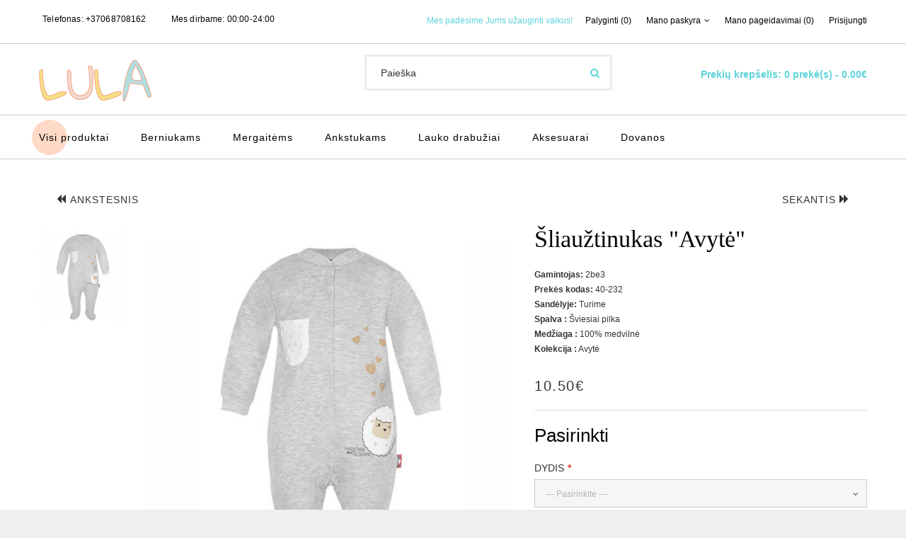

--- FILE ---
content_type: text/html; charset=utf-8
request_url: https://lula.lt/visi-produktai/sliauztinukas-avyte-2be3-40-232.html
body_size: 17008
content:
<!DOCTYPE html>
<!--[if IE]><![endif]-->
<!--[if IE 8 ]><html dir="ltr" lang="lt" class="ie8"><![endif]-->
<!--[if IE 9 ]><html dir="ltr" lang="lt" class="ie9"><![endif]-->
<!--[if (gt IE 9)|!(IE)]><!-->
<html dir="ltr" lang="lt" class="">
<!--<![endif]-->
<head>
    <link rel="shortcut icon" href="" type="image/x-icon" />
    <link rel="icon" href="" type="image/x-icon" />
    <meta charset="UTF-8" />
    <meta name="viewport" content="width=device-width, initial-scale=1, minimum-scale=1, maximum-scale=1, user-scalable=no">
    <meta http-equiv="X-UA-Compatible" content="IE=edge">
    <title>Šliaužtinukas &quot;Avytė&quot; | 2be3 | Lula.lt</title>
    <meta name="google-site-verification" content="cSDsjzU8NTqbVNqe4PEOlzyotjW9OZPMvb1V5sRHvr4" />
    <!-- Kitos meta žymės... -->
    <base href="https://lula.lt/" />
            <meta name="description" content="Šliaužtinukas &quot;Avytė&quot; – Kūdikių apranga yra ne tik mielų ir žavių modelių pasirinkimas, bet ir atsakingas rūpinimasis… Švelni medvilnė. Gamintojas: 2be3…" />
                <meta name="keywords" content="šliaužtinukai, šliaužtinukai kūdikiams, kūdikių drabužiai, vaikiški drabužiai, rūbeliai kūdikiams, kūdikiams, medvilniniai drabužiai, avytė, kolekcija avytė, 2be3" />
            <!-- fonts -->
    <link href="catalog/view/javascript/font-awesome/css/font-awesome.min.css" rel="stylesheet" type="text/css" />
    <link href="catalog/view/theme/zemez942/stylesheet/material-design.css" rel="stylesheet">
    <!-- Kitos nuorodos į šriftus... -->
    <!-- end fonts -->
    <link href="catalog/view/javascript/bootstrap/css/bootstrap.min.css" rel="stylesheet" media="screen" />
    <!-- styles -->
    <link href="catalog/view/theme/zemez942/stylesheet/photoswipe.css" rel="stylesheet">
    <link href="catalog/view/theme/zemez942/stylesheet/stylesheet.css" rel="stylesheet">
    <link href="catalog/view/theme/zemez942/js/fancybox/jquery.fancybox.css" rel="stylesheet">
    <!-- end styles -->
    <!-- rtl -->
        <!-- end rtl -->
            <link href="catalog/view/javascript/jquery/datetimepicker/bootstrap-datetimepicker.min.css" type="text/css" rel="stylesheet" media="screen" />
            <link href="catalog/view/javascript/jquery/swiper/css/swiper.min.css" type="text/css" rel="stylesheet" media="screen" />
                <link href="https://lula.lt/sliauztinukas-avyte-2be3-40-232.html" rel="canonical" />
            <link href="https://lula.lt/image/catalog/favicon.png" rel="icon" />
        <script src="catalog/view/javascript/jquery/jquery-2.1.1.min.js" type="text/javascript"></script>
    <script src="catalog/view/javascript/bootstrap/js/bootstrap.min.js" type="text/javascript"></script>
            <script src="catalog/view/javascript/jquery/datetimepicker/moment/moment.min.js" type="text/javascript"></script>
            <script src="catalog/view/javascript/jquery/datetimepicker/moment/moment-with-locales.min.js" type="text/javascript"></script>
            <script src="catalog/view/javascript/jquery/datetimepicker/bootstrap-datetimepicker.min.js" type="text/javascript"></script>
            <script src="catalog/view/javascript/jquery/swiper/js/swiper.jquery.js" type="text/javascript"></script>
            <script src="catalog/view/theme/zemez942/js/zemez_megamenu/superfish.min.js" type="text/javascript"></script>
            <script src="catalog/view/theme/zemez942/js/zemez_megamenu/jquery.rd-navbar.min.js" type="text/javascript"></script>
                <!-- Google tag (gtag.js) -->
<script async src="https://www.googletagmanager.com/gtag/js?id=G-DEDFYRVSY8"></script>
<script>
  window.dataLayer = window.dataLayer || [];
  function gtag(){dataLayer.push(arguments);}
  gtag('js', new Date());

  gtag('config', 'G-DEDFYRVSY8');
</script>
            
<meta name="verify-paysera" content="">
        <!-- Google Tag Manager -->
    <script>(function(w,d,s,l,i){w[l]=w[l]||[];w[l].push({'gtm.start':
    new Date().getTime(),event:'gtm.js'});var f=d.getElementsByTagName(s)[0],
    j=d.createElement(s),dl=l!='dataLayer'?'&l='+l:'';j.async=true;j.src=
    'https://www.googletagmanager.com/gtm.js?id='+i+dl;f.parentNode.insertBefore(j,f);
    })(window,document,'script','dataLayer','GTM-5NFW92G');</script>
    <!-- End Google Tag Manager -->
    <!-- Google schema Manager -->
    <script type='application/ld+json'>
    {
        "@context": "http://www.schema.org",
        "@type": "LocalBusiness",
        "name": "UAB Lulata",
        "url": "https://lula.lt",
        "logo": "https://lula.lt/image/catalog/logo/logo1.png",
        "image": "https://lula.lt/image/catalog/slider/1.jpg",
        "description": "Kokybiški kūdikių ir vaikų rūbai | Platus rūbelių pasirinkimas ankstukams | Greitas pristatymas | Patogus apsipirkimas Internetu",
        "priceRange" : "$1 - $35",
        "sameAs" : [
        "https://www.facebook.com/lula.lt/",
        "https://www.instagram.com/lula_lietuva/?hl=en"
        ],
        "address": {
            "@type": "PostalAddress",
            "streetAddress": "Želmenų g. 2",
            "addressLocality": "Vilnius",
            "postalCode": " LT-14269",
            "addressCountry": "Lithuania",
            "telephone" : "+37068708162"
        },
        "openingHours": "Mo 01:00-01:00 Tu 01:00-01:00 We 01:00-01:00 Th 01:00-01:00 Fr 01:00-01:00 Sa 01:00-01:00 Su 01:00-01:00"
    }
    </script>
    <!-- END Google schema Manager -->

				
        <script type="text/javascript">
          // we are using this flag to determine if the pixel
          // is successfully added to the header
          window.isFacebookPixelInHeaderAdded = 1;
          window.isFacebookPixelAdded=1;
        </script>

        <script type="text/javascript">
          function facebook_loadScript(url, callback) {
            var script = document.createElement("script");
            script.type = "text/javascript";
            if(script.readyState) {  // only required for IE <9
              script.onreadystatechange = function() {
                if (script.readyState === "loaded" || script.readyState === "complete") {
                  script.onreadystatechange = null;
                  if (callback) {
                    callback();
                  }
                }
              };
            } else {  //Others
              if (callback) {
                script.onload = callback;
              }
            }

            script.src = url;
            document.getElementsByTagName("head")[0].appendChild(script);
          }
        </script>

        <script type="text/javascript">
          (function() {
            var enableCookieBar = 'true';
            if (enableCookieBar === 'true') {
              facebook_loadScript("catalog/view/javascript/facebook/cookieconsent.min.js");

              // loading the css file
              var css = document.createElement("link");
              css.setAttribute("rel", "stylesheet");
              css.setAttribute("type", "text/css");
              css.setAttribute(
                "href",
                "catalog/view/theme/css/facebook/cookieconsent.min.css");
              document.getElementsByTagName("head")[0].appendChild(css);

              window.addEventListener("load", function(){
                function setConsent() {
                  fbq(
                    'consent',
                    this.hasConsented() ? 'grant' : 'revoke'
                  );
                }
                window.cookieconsent.initialise({
                  palette: {
                    popup: {
                      background: '#5dd3da'
                    },
                    button: {
                      background: '#fff',
                      text: '#5dd3da'
                    }
                  },
                  cookie: {
                    name: fbq.consentCookieName
                  },
                  type: 'opt-out',
                  showLink: false,
                  content: {
                    allow: "Sutinku",
                    deny: "Atmesti",
                    header: "Nar\u0161ydami \u201eLula\u201d el. parduotuv\u0117je sutinkate, jog naudojame slapukus, kurie u\u017etikrina skland\u0173 apsipirkim\u0105.",
                    message: "<a class=\"cc-link\" href=\"https:\/\/lula.lt\/privatumo-politika\" target=\"_blank\">Daugiau informacijos<\/a>"
                  },
                  layout: 'basic-header',
                  location: true,
                  revokable: true,
                  onInitialise: setConsent,
                  onStatusChange: setConsent,
                  onRevokeChoice: setConsent
                }, function (popup) {
                  // If this isn't open, we know that we can use cookies.
                  if (!popup.getStatus() && !popup.options.enabled) {
                    popup.setStatus(cookieconsent.status.dismiss);
                  }
                });
              });
            }
          })();
        </script>

        <script type="text/javascript">
          (function() {
            !function(f,b,e,v,n,t,s){if(f.fbq)return;n=f.fbq=function(){n.callMethod?
            n.callMethod.apply(n,arguments):n.queue.push(arguments)};if(!f._fbq)f._fbq=n;
            n.push=n;n.loaded=!0;n.version='2.0';n.queue=[];t=b.createElement(e);t.async=!0;
            t.src=v;s=b.getElementsByTagName(e)[0];s.parentNode.insertBefore(t,s)}(window,
            document,'script','https://connect.facebook.net/en_US/fbevents.js');

            var enableCookieBar = 'true';
            if (enableCookieBar === 'true') {
              fbq.consentCookieName = 'fb_cookieconsent_status';

              (function() {
                function getCookie(t){var i=("; "+document.cookie).split("; "+t+"=");if(2==i.length)return i.pop().split(";").shift()}
                var consentValue = getCookie(fbq.consentCookieName);
                fbq('consent', consentValue === 'dismiss' ? 'grant' : 'revoke');
              })();
            }

                      })();
        </script>
      
				<link rel="alternate" href="https://lula.lt/sliauztinukas-avyte-2be3-40-232.html" hreflang="lt-lt" />

<script type="application/ld+json">            
{
 "@context":"http://schema.org",
 "@type":"Organization",
 "url":"https://lula.lt/",
 "logo":"https://lula.lt/image/catalog/logo/logo1.png",
 "potentialAction":[{
   "@type":"SearchAction",
   "target":"https://lula.lt/paieska?search=%7Bsearch_term_string%7D",
   "query-input":"required name=search_term_string"
 }],
 "contactPoint":[{
    "@type":"ContactPoint",
    "telephone":"+37068708162",
    "contactType":"customer service"
  }]
}
</script>

<script type="application/ld+json">
{
  "@context": "http://schema.org",
  "@type": "Product",
  "image": "https://lula.lt/image/cache/catalog/products/sliauztinukas-avyte-40-232-96-500x500.jpg",
  "name": "Šliaužtinukas &quot;Avytė&quot;",
  "model": "40-232",
  "sku": "I1",
  "mpn": "40-232",
  "description": "Šliaužtinukas Avytė – patogus šliaužtinukas naujagimiams kasdienai. Iš vilna – malonus prie odos ir praktiškas pasirinkimas. Gamintojas: 2b",
  "brand": {
    "@type": "Brand",
    "name": "2be3"
  },
  "offers": {
    "@type": "Offer",
    "url": "https://lula.lt/sliauztinukas-avyte-2be3-40-232.html",
    "priceCurrency": "EUR",
    "price": "10.50",
    "priceValidUntil": "2027-12-12",
    "availability": "http://schema.org/InStock",
    "hasMerchantReturnPolicy": {
      "@type": "MerchantReturnPolicy",
	  "applicableCountry": "EU",
      "merchantReturnLink": "https://lula.lt/grazinimas",
      "returnPolicyCategory": "https://schema.org/MerchantReturnFiniteReturnWindow", 
      "merchantReturnDays": 14,
      "returnMethod": "https://schema.org/ReturnByMail",
      "returnFees": "https://schema.org/FreeReturn"
    },
    "applicableCountry": "EU",
    "shippingDetails": { 
      "shippingDestination": [
        {
          "@type": "DefinedRegion",
          "addressCountry": "LT"
        },
        {
          "@type": "DefinedRegion",
          "addressCountry": "LV"
        },
        {
          "@type": "DefinedRegion",
          "addressCountry": "EE"
        }
      ],
      "deliveryTime": {
        "@type": "ShippingDeliveryTime",
        "transitTime": {
          "@type": "QuantitativeValue",
          "minValue": 3,
          "maxValue": 7,
          "unitCode": "DAY"
        },
        "handlingTime": {
          "@type": "QuantitativeValue",
          "minValue": 1,
          "maxValue": 2,
          "unitCode": "DAY"
        }
      },
      "applicableCountry": "LT",
      "shippingRate": {
        "@type": "MonetaryAmount",
        "currency": "EUR",
        "value": "1.99"
      },
      "addressCountry": "LT",
      "transitTime": {
        "@type": "QuantitativeValue",
        "minValue": 3,
        "maxValue": 5,
        "unitCode": "DAY"
      }
    }
  },
  "aggregateRating": {
    "@type": "AggregateRating",
    "ratingValue": "5",
    "reviewCount": "10",
    "bestRating": "5",
    "worstRating": "1"
  },
  "review": {
    "@type": "Review",
    "reviewRating": {
      "@type": "Rating",
      "ratingValue": "5",
      "bestRating": "5"
    },
    "author": {
      "@type": "Person",
      "name": "No reviews"
    }
  }
}
</script>

<meta property="og:type" content="product" />
<meta property="og:title" content="Šliaužtinukas &quot;Avytė&quot;" />
<meta property="og:description" content="Šliaužtinukas &quot;Avytė&quot; – Kūdikių apranga yra ne tik mielų ir žavių modelių pasirinkimas, bet ir atsakingas rūpinimasis… Švelni medvilnė. Gamintojas: 2be3…..." />
<meta property="og:url" content="https://lula.lt/sliauztinukas-avyte-2be3-40-232.html" />
<meta property="og:image" content="https://lula.lt/image/cache/catalog/products/sliauztinukas-avyte-40-232-96-500x500.jpg" />
<meta property="product:price:amount" content="10.50" />
<meta property="product:price:currency" content="EUR" />
<meta property="fb:app_id" content="124967888951176" />

</head>

			     			
			
<body>
    <p id="gl_path" class="hidden">zemez942</p>
    <div id="page">
        <div id="page-preloader" class="visible">
            <div class="preloader">
                <div class="squares">
                    <div class="square rhomb-1"></div>
                    <div class="square rhomb-2"></div>
                    <div class="square rhomb-4"></div>
                    <div class="square rhomb-3"></div>
                </div>
            </div>
        </div>
        <header>
            <div class="top-line">
                
	<div  class="homebuilder clearfix header-nav-block">
																							<div class="tm-container container " >
				<div class="tm-inner">
				 
				<div class="row row-level-1 ">
					<div class="row-inner  clearfix">
													<div class="col-lg-5 col-md-5 col-sm-5 col-xs-12 ">
								<div class="col-inner text-center-xs">
																														<div class="box-phones">
	<i class="linearicons-telephone"></i>
	<span>Telefonas:</span> 
	<a href="callto:37068708162">+37068708162</a>	<a href="callto:"> </a>
</div>
																																								<div class="box-open">
	<i class="linearicons-clock3"></i><span>Mes dirbame:</span> 00:00-24:00
</div>
	
																																				</div>
							</div>
													<div class="col-lg-7 col-md-7 col-sm-7 col-xs-12 ">
								<div class="col-inner pull-right-md">
																														<div class="box-comment">
	Mes padėsime Jums užauginti vaikus!
</div>

																																								<div class="box-nav">
	<a href="https://lula.lt/palyginti" id="compare-total2"> Palyginti (0) </a>
	<nav id="top-links" class="nav toggle-wrap">
		<a class="toggle fa fa-cog" href='#'></a>
		<ul class="toggle_cont">
			<li class="toggle-wrap">
				<span class="toggle">
					<span>Mano paskyra</span><i class="material-icons-expand_more"></i>
				</span>
				<ul class="toggle_cont toggle_cont__right">
											<li><a href="https://lula.lt/nauja-registracija">Registruotis</a></li>
						<li><a href="https://lula.lt/prekiu-krepselis">Prekių krepšelis</a></li>
						<li><a href="https://lula.lt/atsiskaitymas">Atsiskaitymas</a></li>
									</ul>
			</li>
		</ul>
	</nav>
	<a class="btn-wishlist" href="https://lula.lt/pageidavimu-sarasas" id="wishlist-total"><span>Mano pageidavimai (0)</span>
	</a>
			<a href="https://lula.lt/prisjungti">Prisijungti</a>
	</div>
																																								
																																								
																																				</div>
							</div>
											</div>
				</div>
								</div>
			</div>
					</div>


	<div  class="homebuilder clearfix header-logo-block">
																							<div class="tm-container container " >
				<div class="tm-inner">
				 
				<div class="row row-level-1 ">
					<div class="row-inner  clearfix">
													<div class="col-lg-12 col-md-12 col-sm-12 col-xs-12 ">
								<div class="col-inner ">
																														<div class="logo pull-left">
	 
	<a href="https://lula.lt">
		<img src="https://lula.lt/image/cache/catalog/logo/logo1-219x35.png" title="Lula.lt Drabužiai ir aksesuarai kūdikiams bei vaikams" alt="Lula.lt Drabužiai ir aksesuarai kūdikiams bei vaikams" class="img-responsive">
	</a>
	 
</div>
																																								<div class="box-cart pull-right">
	<div id="cart" class="cart toggle-wrap">
		<button type="button" data-loading-text="Kraunasi..." class="toggle">
			<i class="linearicons-cart"></i>
			<strong>Prekių krepšelis: </strong>
			<span id="cart-total" class="cart-total">0 prekė(s) - 0.00€</span>
			<span id="cart-total2" class="cart-total2">0 prekė(s) - 0.00€</span>
		</button>
		<ul class="pull-right toggle_cont">
							<li>
					<p class="text-center">Jūsų prekių krepšelis tuščias</p>
				</li>
					</ul>
	</div>
</div>
																																								<div id="search" class="search">
	<input type="text" name="search" value="" placeholder="Paieška"/>
	<button type="button"><i class="fa fa-search"></i></button>
</div>
																																				</div>
							</div>
											</div>
				</div>
								</div>
			</div>
					</div>


            </div>
            <div id="stuck" class="mid-line">
                
	<div  class="homebuilder clearfix ">
																							<div class="tm-container container " >
				<div class="tm-inner">
				 
				<div class="row row-level-1 ">
					<div class="row-inner  clearfix">
													<div class="col-lg-12 col-md-12 col-sm-12 col-xs-12 ">
								<div class="col-inner ">
																															<div class="megamenu">
		<ul class="sf-menu">
							<li >
											<a href="https://lula.lt/visi-produktai" data-letters="Visi produktai"><span>Visi produktai</span></a>
																

								</li>
						<li >
											<a href="https://lula.lt/berniukams" data-letters="Berniukams"><span>Berniukams</span></a>
																<ul class="simple_menu">
<li>
<a href="https://lula.lt/chalatai">Chalatai</a>
</li>
<li>
<a href="https://lula.lt/kraitelis-berniukui">Kraitelis berniukui</a>
</li>
<li>
<a href="https://lula.lt/smelinukai-ilgomis-rankovemis">Smėlinukai ilgomis rankovėmis</a>
</li>
<li>
<a href="https://lula.lt/smelinukai-trumpomis-rankovemis">Smėlinukai trumpomis rankovėmis</a>
</li>
<li>
<a href="https://lula.lt/sortai">Šortai</a>
</li>
<li>
<a href="https://lula.lt/marskineliai">Marškinėliai</a>
</li>
<li>
<a href="https://lula.lt/maudymosi-apranga">Maudymosi apranga</a>
</li>
<li>
<a href="https://lula.lt/megztukai-berniukui">Megztukai berniukui</a>
</li>
<li>
<a href="https://lula.lt/sportinis-kostiumas">Sportinis kostiumas</a>
</li>
<li>
<a href="https://lula.lt/sliauztinukai">Šliaužtinukai</a>
</li>
<li>
<a href="https://lula.lt/kelnes-berniukams">Kelnės berniukams</a>
</li>
<li>
<a href="https://lula.lt/kepures-berniukams">Kepurės berniukams</a>
</li>
<li>
<a href="https://lula.lt/svarkeliai">Švarkeliai</a>
</li>

</ul>


								</li>
						<li >
											<a href="https://lula.lt/mergaitems" data-letters="Mergaitėms"><span>Mergaitėms</span></a>
																<ul class="simple_menu">
<li>
<a href="https://lula.lt/kraitelis-mergaitems">Kraitelis mergaitėms</a>
</li>
<li>
<a href="https://lula.lt/smelinukai-ilgomis-rankovemis-4-202">Smėlinukai ilgomis rankovėmis</a>
</li>
<li>
<a href="https://lula.lt/smelinukai-trumpomis-rankovemis-4-201">Smėlinukai trumpomis rankovėmis</a>
</li>
<li>
<a href="https://lula.lt/sukneles">Suknelės</a>
</li>
<li>
<a href="https://lula.lt/sijonas">Sijonas</a>
</li>
<li>
<a href="https://lula.lt/marskineliai-4-221">Marškinėliai</a>
</li>
<li>
<a href="https://lula.lt/maudymosi-apranga-mergaitems">Maudymosi apranga mergaitėms</a>
</li>
<li>
<a href="https://lula.lt/sportinis-kostiumas-4-207">Sportinis kostiumas</a>
</li>
<li>
<a href="https://lula.lt/kepures-mergaitems">Kepurės mergaitėms</a>
</li>
<li>
<a href="https://lula.lt/sliauztinukai-4-209">Šliaužtinukai</a>
</li>
<li>
<a href="https://lula.lt/kelnes-mergaitems">Kelnės mergaitėms</a>
</li>
<li>
<a href="https://lula.lt/sortai-4-211">Šortai</a>
</li>
<li>
<a href="https://lula.lt/chalatai-4-212">Chalatai</a>
</li>
<li>
<a href="https://lula.lt/megztukai">Megztukai</a>
</li>

</ul>


								</li>
						<li >
											<a href="https://lula.lt/ankstukams" data-letters="Ankstukams"><span>Ankstukams</span></a>
																

								</li>
						<li >
											<a href="https://lula.lt/lauko-drabuziai" data-letters="Lauko drabužiai"><span>Lauko drabužiai</span></a>
																

								</li>
						<li >
											<a href="https://lula.lt/aksesuarai" data-letters="Aksesuarai"><span>Aksesuarai</span></a>
																<ul class="simple_menu">
<li>
<a href="https://lula.lt/batukai-kojines">Batukai kojinės</a>
</li>
<li>
<a href="https://lula.lt/galvos-juostos">Galvos juostos</a>
</li>
<li>
<a href="https://lula.lt/kepures">Kepurės</a>
</li>
<li>
<a href="https://lula.lt/krikstynos">Krikštynos</a>
</li>
<li>
<a href="https://lula.lt/patalyne">Patalynė</a>
</li>
<li>
<a href="https://lula.lt/seilinukai-kaklaskares">Seilinukai, kaklaskarės</a>
</li>
<li>
<a href="https://lula.lt/vonios-reikmenys">Vonios reikmenys</a>
</li>

</ul>


								</li>
						<li >
											<a href="https://lula.lt/dovanos" data-letters="Dovanos"><span>Dovanos</span></a>
																<ul class="simple_menu">
<li>
<a href="https://lula.lt/mediniai-laikrodziai">Mediniai laikrodžiai</a>
</li>
<li>
<a href="https://lula.lt/mediniai-zaislai">Mediniai žaislai</a>
</li>
<li>
<a href="https://lula.lt/namams">Namams</a>
</li>
<li>
<a href="https://lula.lt/sviestuvai">Šviestuvai</a>
</li>
<li>
<a href="https://lula.lt/virtuves-reikmenys">Virtuvės reikmenys</a>
</li>
<li>
<a href="https://lula.lt/medine-taupykle-raide">Medinė taupyklė raidė</a>
</li>
<li>
<a href="https://lula.lt/medines-taupykles">Medinės taupyklės</a>
</li>

</ul>


								</li>
			</ul>
</div>
<script>
	;(function ($) {
		$(window).load(function () {
			var o = $('.sf-menu');
			o.superfish();
			o.find('li a').each(function () {
				if ($(location).attr('href').indexOf($(this).attr('href')) >= 0){
					$(this).addClass('active');
					return;
				}
			})
			if (o.parents('aside').length){
				var width = $('.container').outerWidth() - $('aside').outerWidth();
				o.find('.sf-mega').each(function () {
					$(this).width(width);
				})
			}
		});
	})(jQuery);
</script>

																																				</div>
							</div>
											</div>
				</div>
								</div>
			</div>
					</div>


            </div>
            
        <script type="text/javascript">
          // we are using this flag to determine if the customer chat
          // is successfully added to the header
          window.isFacebookCustomerChatInHeaderAdded = 1;
          window.isFacebookCustomerChatAdded=1;
        </script>

              
        </header>
        <!-- Toliau seka jūsų puslapio turinys... -->

</body>


<link href="index.php?route=extension/tmd_navigationcss&v=1.0" rel="stylesheet"/>
<div id="product-product" class="container">
	<ul class="breadcrumb">
					<li><a href="https://lula.lt"><i class="fa fa-home"></i></a></li>
					<li><a href="https://lula.lt/visi-produktai">Visi produktai</a></li>
					<li><a href="https://lula.lt/sliauztinukas-avyte-2be3-40-232.html">Šliaužtinukas &quot;Avytė&quot;</a></li>
			</ul>
	<div class="row">
		
									<div id="content" class="col-sm-12">

			<!--xml start-->	
			 				
			 				
		<div class="row">		 	
			<div class="navigation col-sm-12">	
				 				<div class="backbtntop pull-left">
				<a class="btn btn-primary" href="https://lula.lt/sviesiai-pilki-sliauztinukai-su-uztrauktuku-avytes-2be3-40-234.html"> <i class="fa fa-backward"></i>Ankstesnis </a>
				 				</div>
												
				<div class="nextbtn">
				<a class="btn btn-primary" href="https://lula.lt/sviesiai-pilkas-lauko-kombinezonas-su-kapisonu-avyte-2be3-96-004.html"  style="right:15px;"> Sekantis<i class="fa fa-forward"></i> </a>
								</div>
						
			</div>	
		</div>
						<!--xml end-->
			
			<div class="row">
																	<div class="col-sm-7 product_page-left">
											<div class="product-gallery">
							<div class="row">
								<div class="col-lg-9 pull-right hidden-xs hidden-sm hidden-md text-center">
									<img data-zoom-type="0" width="800" height="857" id="productZoom" src="https://lula.lt/image/cache/catalog/products/sliauztinukas-avyte-40-232-96-800x857.jpg" alt="Šliaužtinukas &quot;Avytė&quot;" data-zoom-image="https://lula.lt/image/cache/catalog/products/sliauztinukas-avyte-40-232-96-800x857.jpg"/>
								</div>
								<div class="col-lg-3 hidden-xs hidden-sm hidden-md image-thumb">
									<ul id="productGallery" class="image-additional" data-slide-width="144">
																					<li>
												<a href="#" data-image="https://lula.lt/image/cache/catalog/products/sliauztinukas-avyte-40-232-96-800x857.jpg" data-zoom-image="https://lula.lt/image/cache/catalog/products/sliauztinukas-avyte-40-232-96-800x857.jpg">
													<img width="144" height="154" src="https://lula.lt/image/cache/catalog/products/sliauztinukas-avyte-40-232-96-144x154.jpg" alt="Šliaužtinukas &quot;Avytė&quot;" />
												</a>
											</li>
																			</ul>
								</div>
								<div class="col-xs-12 hidden-lg image-thumb">
									<ul id="productFullGallery" class="image-additional" data-slide-width="144">
																					<li>
												<a href="https://lula.lt/image/cache/catalog/products/sliauztinukas-avyte-40-232-96-800x857.jpg">
													<img width="800" height="857" src="https://lula.lt/image/cache/catalog/products/sliauztinukas-avyte-40-232-96-800x857.jpg" alt="Šliaužtinukas &quot;Avytė&quot;" />
												</a>
											</li>
																			</ul>
								</div>
							</div>
						</div>
									</div>
																	<div class="col-sm-5 product_page-right">
					<div class="general_info product-info">

			
			  <!--xml start-->
		  			 
		  			 		
			<div class="clearfix"></div>
		<!--xml end-->
						<h1>Šliaužtinukas &quot;Avytė&quot;</h1>
						<ul class="list-unstyled">
															<li> <strong> Gamintojas: </strong> 2be3</li>
														<li> <strong> Prekės kodas: </strong> 40-232</li>
														<li> <strong> Sandėlyje: </strong> Turime</li>

			<!-- Extra Fields Start -->        
                                    <li class="extrafiled"><strong>Spalva :</strong> 
                                            Šviesiai pilka
              
            </li>
                        <li class="extrafiled"><strong>Medžiaga :</strong> 
                                            100% medvilnė
              
            </li>
                        <li class="extrafiled"><strong>Kolekcija :</strong> 
                                            Avytė
              
            </li>
                        
<!-- Extra Fields End -->
						</ul><br>
													<div class="price">
																	<span>10.50€</span>
																															</div>
												<div id="product">
															<hr>
								<h3>Pasirinkti</h3>
																											<div class="form-group required ">
											<label class="control-label" for="input-option1421">Dydis</label>
											<select name="option[1421]" id="input-option1421" class="form-control">
												<option value="">--- Pasirinkite ---</option>
																									<option value="3431">50 (0-3 mėn)
																											</option>
																									<option value="3430">86 (12-16 mėn)
																											</option>
																							</select>
										</div>
																																																																																																														<div class="form-group">
								<div class="quantity">
									<label class="control-label" for="input-quantity">Kiekis</label>
									<a class="counter counter-minus material-design-horizontal39" href='#'></a>
									<input type="text" name="quantity" value="1" size="2" id="input-quantity" class="form-control"/>
									<input type="hidden" name="product_id" value="96"/>
									<a class="counter counter-plus material-design-add186" href='#'></a>
									<button type="button" id="button-cart" data-loading-text="Kraunasi..." class="btn-primary"><span>Į krepšelį</span></button>
								</div>
							</div>
							<ul class="product-buttons">
								<li>
									<button type="button" class="product-button" onclick="wishlist.add('96');"><i class="linearicons-heart"></i><span>Pageidauti</span></button>
								</li>
								<li>
									<button type="button" class="product-button" onclick="compare.add('96');"><i class="linearicons-tab"></i><span>Palyginti</span>
									</button>
								</li>
							</ul>
													</div>
						
																				<div class="review">
								<span class="review-link review-link-show">
									<a class="link" href="#">0 įvertinimai</a>
								</span>
								<span class="review-link review-link-write">
									<a class="link" href="#">Parašyti įvertinimą</a>
								</span>
							</div>
												<hr>
						<div class="product-share">
							<!-- AddThis Button BEGIN -->
							<div class="addthis_inline_share_toolbox_lmhv"></div> 
							<!-- Go to www.addthis.com/dashboard to customize your tools -->
							<script type="text/javascript" src="//s7.addthis.com/js/300/addthis_widget.js#pubid=ra-5dd5089d4c40fad1" async="async"></script>
							<!-- AddThis Button END -->
						</div>
					</div>
				</div>
			</div>
			<div class="product_tabs">
				<ul class="nav nav-tabs">
					<li class="active">
						<a href="#tab-description" data-toggle="tab">
							Aprašymas
						</a>
					</li>
											<li>
							<a href="#tab-specification" data-toggle="tab">
								Specifikacija
							</a>
						</li>
					 
											<li>
							<a href="#tab-review" data-toggle="tab">
								Įvertinimai (0)
							</a>
						</li>
														</ul>
				<div class="tab-content">
					<div class="tab-pane active" id="tab-description">
						<h2>Šliaužtinukas &quot;Avytė&quot;</h2>Šliaužtinukas "Avytė" – patogus šliaužtinukas naujagimiams kasdienai. Iš vilna – malonus prie odos ir praktiškas pasirinkimas. Gamintojas: 2be3.Kūdikių apranga yra ne tik mielų ir žavių modelių pasirinkimas, bet ir atsakingas rūpinimasis mažylio komfortu bei sveikata. "Avių" kolekcija įkūnija vilnos minkštumą ir šilumą, suteikdama mažiesiems ne tik švelnumo pojūtį, bet ir kokybišką apsaugą. Šliaužtinukai, kurie yra pagaminti iš pastelinės pilkumo trikotažo, puošti žaismingais avių veidukais ir širdutėmis, yra ne tik estetiškai patrauklūs, bet ir funkcionalūs.

Šių šliaužtinukų gamybai pasirinkta aukščiausios kokybės 100% medvilnė, kuri yra ypač švelni ir maloni kūdikio odai. Medvilnė yra žinoma dėl savo kvėpuojančių savybių, todėl ji idealiai tinka jautriai naujagimių odai, leisdama odai kvėpuoti ir užkertant kelią perkaistimui. Be to, ši medžiaga yra patvari ir lengvai prižiūrima, kas yra svarbu užimtiems tėvams.

Svarbu pabrėžti, kad šioje kolekcijoje nėra naudojami jokie dirbtiniai priedai ar medžiagos, kuriose yra sunkiųjų metalų. Tai reiškia, kad kūdikių oda liečiasi tik su natūraliomis ir saugiomis medžiagomis, nekeliančiomis alergijos ar kitų sveikatos problemų rizikos. Be to, šie šliaužtinukai yra sertifikuoti pagal OEKO-TEX® standartą, kuris yra vienas iš griežčiausių tekstilės produktų kokybės ir saugumo standartų. Tai užtikrina, kad produktai yra patikrinti ir atitinka aukštus tarptautinius saugumo reikalavimus.

Kalbant apie kūdikių rūbų priežiūrą, yra keletas esminių patarimų, kurie padės išlaikyti drabužėlius švarius, saugius ir ilgaamžius. Pirmiausia, visada laikykitės gamintojo nurodymų, nurodytų etiketėje. Dažniausiai kūdikių rūbai turėtų būti skalbiami švelniu ciklu, naudojant švelnius, kūdikiams skirtus skalbimo miltelius, kurie nekelia alergijos rizikos ir yra be kvapiųjų medžiagų.

Antra, rūbų džiovinimas natūraliu būdu yra geriausias pasirinkimas. Jei naudojate džiovyklę, pasirinkite švelnų džiovinimo režimą, kad išvengtumėte per didelio audinio susitraukimo ir išsaugotumėte jo minkštumą. Taip pat rekomenduojama rūbus lyginti tik jei būtina, ir tai daryti atsargiai, nustatant lygintuvo temperatūrą pagal medvilnės audinio reikalavimus.

Trečia, būtina atkreipti dėmesį į rūbų saugojimą. Kūdikių drabužėliai turėtų būti laikomi švarioje, sausoje vietoje, kad būtų išvengta pelėsio ir nemalonių kvapų susidarymo. Taip pat reikėtų vengti saugoti rūbus tiesioginiuose saulės spinduliuose, kad išvengtumėte spalvų išblukimo.

Atsižvelgiant į šiuos patarimus, "Avių" kolekcijos šliaužtinukai ne tik suteiks jūsų mažyliui komfortą ir šilumą, bet ir bus lengvai prižiūrimi, išlaikant jų kokybę ir išvaizdą ilgą laiką. Taigi, rinkdamiesi kūdikių aprangą, visada atkreipkite dėmesį į medžiagų kokybę, saugumą ir priežiūros paprastumą.
Kam tinka: naujagimiams – kasdienai, darželiui ar kelionėms.
Privalumai: vilna, patogu judėti, lengva derinti prie kitų kūdikių drabužių.
Puikiai tinka kūdikio kraiteliui arba dovanai naujagimiui.
					</div>
											<div class="tab-pane" id="tab-specification">
							<table class="table table-bordered">
																	<thead>
										<tr>
											<td colspan="2"><strong>Specifikacija</strong></td>
										</tr>
									</thead>
									<tbody>
																					<tr>
												<td>Gamintojas</td>
												<td>2be3</td>
											</tr>
																					<tr>
												<td>Medžiaga</td>
												<td>100% medvilnė
</td>
											</tr>
																					<tr>
												<td>Spalva</td>
												<td>Šviesiai pilka
</td>
											</tr>
																			</tbody>
															</table>
						</div>
																<div class="tab-pane product-reviews" id="tab-review">
							<form class="form-horizontal" id="form-review">
								<div id="review"></div>
								<div class="review-form-title">
									<h3 class="product-section_title" id="reviews_form_title">Parašyti įvertinimą</h3>
								</div>
								<div class="product-review-form" id="reviews_form">
																			<div class="form-group required">
											<div class="col-sm-12">
												<label class="control-label" for="input-name">Jūsų vardas:</label>
												<input type="text" name="name" value="" id="input-name" class="form-control" />
											</div>
										</div>
										<div class="form-group required">
											<div class="col-sm-12">
												<label class="control-label" for="input-review">Jūsų apžvalga:</label>
												<textarea name="text" rows="5" id="input-review" class="form-control"></textarea>
												<div class="help-block"><span style="color: #FF0000;">Pastaba:</span> Įvestas tekstas nebus išverstas.</div>
											</div>
										</div>
										<div class="form-group required">
											<div class="col-sm-12">
												<label class="control-label">Įvertinimas:</label>
												&nbsp;&nbsp;&nbsp; Blogas&nbsp;
												<input type="radio" name="rating" value="1" />
												&nbsp;
												<input type="radio" name="rating" value="2" />
												&nbsp;
												<input type="radio" name="rating" value="3" />
												&nbsp;
												<input type="radio" name="rating" value="4" />
												&nbsp;
												<input type="radio" name="rating" value="5" />
												&nbsp;Geras
											</div>
										</div>
										
										<div class="buttons clearfix">
											<div class="pull-right">
												<button type="button" id="button-review" data-loading-text="Kraunasi..." class="btn btn-primary">Tęsti</button>
											</div>
										</div>
																	</div>
							</form>
						</div>
														</div>
			</div>
			<!-- related Products -->
							<div class="box related-block">
					<div class="box-heading">
						<h3>Panašūs produktai</h3>
						<div id="nav_related"></div>
					</div>
					<div class="row" data-box-carousel data-carousel-settings="items: 4, space: 40" data-nav-id="related">
												
						<div class="product-layout col-lg-3 col-md-3 col-sm-6 col-xs-12">
							<div class="product-thumb transition  options ">
																	<div class="product-option-wrap">
										<div class="product-options form-horizontal">
											<div class="options">
												<a class="ajax-overlay_close" href='#'></a>
												<input type="text" name="product_id" value="71" class="form-control hidden"/>
												<h3>Pasirinkti</h3>
																																							<div class="form-group required ">
															<label class="control-label" for="input-option1422">
																Dydis
															</label>
															<select name="option[1422]" id="input-option1422" class="form-control">
																<option value="">--- Pasirinkite ---</option>
																																	<option value="3432">50 (0-3 mėn)
																																			</option>
																															</select>
														</div>
																																																																																																																																													<button type="button" class="btn-primary" onclick="cart.addPopup($(this), 71);"><span>Į krepšelį</span></button>
											</div>
										</div>
									</div>
																
								<div class="image">
																																														<a class="lazy" href="https://lula.lt/roziniai-sliauztinukai-2be3-40-224.html" style="padding-bottom: 107.14285714286%">
																					<img width="322" height="345" alt="Rožiniai šliaužtinukai" title="Rožiniai šliaužtinukai" class="img-primary" data-src="https://lula.lt/image/cache/catalog/products/roziniai-sliauztinukai-40-224-71-322x345.jpg" src="#"/>
											<img width="322" height="345" alt="Rožiniai šliaužtinukai" title="Rožiniai šliaužtinukai" class="img-secondary" data-src="https://lula.lt/image/cache/catalog/products/roziniai-sliauztinukai-40-224-71-1-322x345.jpg" src="#"/>
																			</a>
									<button class="product-btn quickview" type="button" data-rel="details" data-product="71" data-toggle="tooltip" title="Greita peržiūra"><i class="linearicons-eye"></i></button>
																	</div>
								
								<div class="content">
									<div class="caption">
										<h4 class="name"><a href="https://lula.lt/roziniai-sliauztinukai-2be3-40-224.html">Rožiniai šliaužtinukai</a></h4>
																					<p class="price">
																									8.90€
																																					
																							</p>
																				<button type="button" class="btn-primary"  onclick="ajaxAdd($(this),71);" ><span>Į krepšelį</span></button>
										<div class="button-wrap">
											<button type="button" class="product-btn" data-toggle="tooltip" title="Pageidauti" onclick="wishlist.add('71');"><i class="linearicons-heart"></i></button>
											<button type="button" class="product-btn" data-toggle="tooltip" title="Palyginti" onclick="compare.add('71');"><i class="linearicons-tab"></i></button>
										</div>
									</div>
								</div>
								
							</div>
						</div>
												
						<div class="product-layout col-lg-3 col-md-3 col-sm-6 col-xs-12">
							<div class="product-thumb transition  options ">
																	<div class="product-option-wrap">
										<div class="product-options form-horizontal">
											<div class="options">
												<a class="ajax-overlay_close" href='#'></a>
												<input type="text" name="product_id" value="94" class="form-control hidden"/>
												<h3>Pasirinkti</h3>
																																							<div class="form-group required ">
															<label class="control-label" for="input-option31">
																Dydis
															</label>
															<select name="option[31]" id="input-option31" class="form-control">
																<option value="">--- Pasirinkite ---</option>
																																	<option value="64">62 (3-6 mėn)
																																			</option>
																															</select>
														</div>
																																																																																																																																													<button type="button" class="btn-primary" onclick="cart.addPopup($(this), 94);"><span>Į krepšelį</span></button>
											</div>
										</div>
									</div>
																
								<div class="image">
																																														<a class="lazy" href="https://lula.lt/sliauztinuku-ir-marskineliu-komplektas-dvi-avytes-2be3-30-171.html" style="padding-bottom: 107.14285714286%">
																					<img width="322" height="345" alt="Šliaužtinukų ir marškinėlių komplektas &quot;Dvi avytės&quot;" title="Šliaužtinukų ir marškinėlių komplektas &quot;Dvi avytės&quot;" class="img-primary" data-src="https://lula.lt/image/cache/catalog/products/sliauztinuku-ir-marskineliu-komplektas-dvi-avytes-30-171-94-322x345.jpg" src="#"/>
											<img width="322" height="345" alt="Šliaužtinukų ir marškinėlių komplektas &quot;Dvi avytės&quot;" title="Šliaužtinukų ir marškinėlių komplektas &quot;Dvi avytės&quot;" class="img-secondary" data-src="https://lula.lt/image/cache/catalog/products/sliauztinuku-ir-marskineliu-komplektas-dvi-avytes-30-171-94-1-322x345.jpg" src="#"/>
																			</a>
									<button class="product-btn quickview" type="button" data-rel="details" data-product="94" data-toggle="tooltip" title="Greita peržiūra"><i class="linearicons-eye"></i></button>
																	</div>
								
								<div class="content">
									<div class="caption">
										<h4 class="name"><a href="https://lula.lt/sliauztinuku-ir-marskineliu-komplektas-dvi-avytes-2be3-30-171.html">Šliaužtinukų ir marškinėlių komplektas &quot;Dvi avytės&quot;</a></h4>
																					<p class="price">
																									9.70€
																																					
																							</p>
																				<button type="button" class="btn-primary"  onclick="ajaxAdd($(this),94);" ><span>Į krepšelį</span></button>
										<div class="button-wrap">
											<button type="button" class="product-btn" data-toggle="tooltip" title="Pageidauti" onclick="wishlist.add('94');"><i class="linearicons-heart"></i></button>
											<button type="button" class="product-btn" data-toggle="tooltip" title="Palyginti" onclick="compare.add('94');"><i class="linearicons-tab"></i></button>
										</div>
									</div>
								</div>
								
							</div>
						</div>
												
						<div class="product-layout col-lg-3 col-md-3 col-sm-6 col-xs-12">
							<div class="product-thumb transition  options ">
																	<div class="product-option-wrap">
										<div class="product-options form-horizontal">
											<div class="options">
												<a class="ajax-overlay_close" href='#'></a>
												<input type="text" name="product_id" value="97" class="form-control hidden"/>
												<h3>Pasirinkti</h3>
																																							<div class="form-group required ">
															<label class="control-label" for="input-option34">
																Dydis
															</label>
															<select name="option[34]" id="input-option34" class="form-control">
																<option value="">--- Pasirinkite ---</option>
																																	<option value="68">80 (9-12 mėn)
																																			</option>
																																	<option value="69">86 (12-16 mėn)
																																			</option>
																															</select>
														</div>
																																																																																																																																													<button type="button" class="btn-primary" onclick="cart.addPopup($(this), 97);"><span>Į krepšelį</span></button>
											</div>
										</div>
									</div>
																
								<div class="image">
																																														<a class="lazy" href="https://lula.lt/sviesiai-pilki-sliauztinukai-su-uztrauktuku-avytes-2be3-40-234.html" style="padding-bottom: 107.14285714286%">
																					<img width="322" height="345" alt="Šviesiai pilki šliaužtinukai su užtrauktuku &quot;Avytės&quot;" title="Šviesiai pilki šliaužtinukai su užtrauktuku &quot;Avytės&quot;" class="img" data-src="https://lula.lt/image/cache/catalog/products/sviesiai-pilki-sliauztinukai-su-uztrauktuku-avytes-40-234-97-322x345.jpg" src="#"/>
																			</a>
									<button class="product-btn quickview" type="button" data-rel="details" data-product="97" data-toggle="tooltip" title="Greita peržiūra"><i class="linearicons-eye"></i></button>
																	</div>
								
								<div class="content">
									<div class="caption">
										<h4 class="name"><a href="https://lula.lt/sviesiai-pilki-sliauztinukai-su-uztrauktuku-avytes-2be3-40-234.html">Šviesiai pilki šliaužtinukai su užtrauktuku &quot;Avytės&quot;</a></h4>
																					<p class="price">
																									13.90€
																																					
																							</p>
																				<button type="button" class="btn-primary"  onclick="ajaxAdd($(this),97);" ><span>Į krepšelį</span></button>
										<div class="button-wrap">
											<button type="button" class="product-btn" data-toggle="tooltip" title="Pageidauti" onclick="wishlist.add('97');"><i class="linearicons-heart"></i></button>
											<button type="button" class="product-btn" data-toggle="tooltip" title="Palyginti" onclick="compare.add('97');"><i class="linearicons-tab"></i></button>
										</div>
									</div>
								</div>
								
							</div>
						</div>
												
						<div class="product-layout col-lg-3 col-md-3 col-sm-6 col-xs-12">
							<div class="product-thumb transition  options ">
																	<div class="product-option-wrap">
										<div class="product-options form-horizontal">
											<div class="options">
												<a class="ajax-overlay_close" href='#'></a>
												<input type="text" name="product_id" value="107" class="form-control hidden"/>
												<h3>Pasirinkti</h3>
																																							<div class="form-group required ">
															<label class="control-label" for="input-option44">
																Dydis
															</label>
															<select name="option[44]" id="input-option44" class="form-control">
																<option value="">--- Pasirinkite ---</option>
																																	<option value="109">50 (0-3 mėn)
																																			</option>
																																	<option value="110">56 (0-3 mėn)
																																			</option>
																															</select>
														</div>
																																																																																																																																													<button type="button" class="btn-primary" onclick="cart.addPopup($(this), 107);"><span>Į krepšelį</span></button>
											</div>
										</div>
									</div>
																
								<div class="image">
																																														<a class="lazy" href="https://lula.lt/sliauztinuku-ir-marskineliu-komplektas-koala-2be3-30-173.html" style="padding-bottom: 107.14285714286%">
																					<img width="322" height="345" alt="Šliaužtinukų ir marškinėlių komplektas &quot;Koala&quot;" title="Šliaužtinukų ir marškinėlių komplektas &quot;Koala&quot;" class="img-primary" data-src="https://lula.lt/image/cache/catalog/products/sliauztinuku-ir-marskineliu-komplektas-koala-30-173-107-322x345.jpg" src="#"/>
											<img width="322" height="345" alt="Šliaužtinukų ir marškinėlių komplektas &quot;Koala&quot;" title="Šliaužtinukų ir marškinėlių komplektas &quot;Koala&quot;" class="img-secondary" data-src="https://lula.lt/image/cache/catalog/products/sliauztinuku-ir-marskineliu-komplektas-koala-30-173-107-1-322x345.jpg" src="#"/>
																			</a>
									<button class="product-btn quickview" type="button" data-rel="details" data-product="107" data-toggle="tooltip" title="Greita peržiūra"><i class="linearicons-eye"></i></button>
																	</div>
								
								<div class="content">
									<div class="caption">
										<h4 class="name"><a href="https://lula.lt/sliauztinuku-ir-marskineliu-komplektas-koala-2be3-30-173.html">Šliaužtinukų ir marškinėlių komplektas &quot;Koala&quot;</a></h4>
																					<p class="price">
																									10.90€
																																					
																							</p>
																				<button type="button" class="btn-primary"  onclick="ajaxAdd($(this),107);" ><span>Į krepšelį</span></button>
										<div class="button-wrap">
											<button type="button" class="product-btn" data-toggle="tooltip" title="Pageidauti" onclick="wishlist.add('107');"><i class="linearicons-heart"></i></button>
											<button type="button" class="product-btn" data-toggle="tooltip" title="Palyginti" onclick="compare.add('107');"><i class="linearicons-tab"></i></button>
										</div>
									</div>
								</div>
								
							</div>
						</div>
												
						<div class="product-layout col-lg-3 col-md-3 col-sm-6 col-xs-12">
							<div class="product-thumb transition  options ">
																	<div class="product-option-wrap">
										<div class="product-options form-horizontal">
											<div class="options">
												<a class="ajax-overlay_close" href='#'></a>
												<input type="text" name="product_id" value="110" class="form-control hidden"/>
												<h3>Pasirinkti</h3>
																																							<div class="form-group required ">
															<label class="control-label" for="input-option46">
																Dydis
															</label>
															<select name="option[46]" id="input-option46" class="form-control">
																<option value="">--- Pasirinkite ---</option>
																																	<option value="111">50 (0-3 mėn)
																																			</option>
																																	<option value="112">56 (0-3 mėn)
																																			</option>
																																	<option value="113">74 (6-9 mėn)
																																			</option>
																															</select>
														</div>
																																																																																																																																													<button type="button" class="btn-primary" onclick="cart.addPopup($(this), 110);"><span>Į krepšelį</span></button>
											</div>
										</div>
									</div>
																
								<div class="image">
																																														<a class="lazy" href="https://lula.lt/sliauztinukai-su-koalos-aplikacija-ir-melynais-langeliais-2be3-40-237.html" style="padding-bottom: 107.14285714286%">
																					<img width="322" height="345" alt="Šliaužtinukai su koalos aplikacija ir mėlynais langeliais" title="Šliaužtinukai su koalos aplikacija ir mėlynais langeliais" class="img" data-src="https://lula.lt/image/cache/catalog/products/sliauztinukai-su-koalos-aplikacija-ir-melynais-langeliais-40-237-110-322x345.jpg" src="#"/>
																			</a>
									<button class="product-btn quickview" type="button" data-rel="details" data-product="110" data-toggle="tooltip" title="Greita peržiūra"><i class="linearicons-eye"></i></button>
																	</div>
								
								<div class="content">
									<div class="caption">
										<h4 class="name"><a href="https://lula.lt/sliauztinukai-su-koalos-aplikacija-ir-melynais-langeliais-2be3-40-237.html">Šliaužtinukai su koalos aplikacija ir mėlynais langeliais</a></h4>
																					<p class="price">
																									9.70€
																																					
																							</p>
																				<button type="button" class="btn-primary"  onclick="ajaxAdd($(this),110);" ><span>Į krepšelį</span></button>
										<div class="button-wrap">
											<button type="button" class="product-btn" data-toggle="tooltip" title="Pageidauti" onclick="wishlist.add('110');"><i class="linearicons-heart"></i></button>
											<button type="button" class="product-btn" data-toggle="tooltip" title="Palyginti" onclick="compare.add('110');"><i class="linearicons-tab"></i></button>
										</div>
									</div>
								</div>
								
							</div>
						</div>
												
						<div class="product-layout col-lg-3 col-md-3 col-sm-6 col-xs-12">
							<div class="product-thumb transition  options ">
																	<div class="product-option-wrap">
										<div class="product-options form-horizontal">
											<div class="options">
												<a class="ajax-overlay_close" href='#'></a>
												<input type="text" name="product_id" value="123" class="form-control hidden"/>
												<h3>Pasirinkti</h3>
																																							<div class="form-group required ">
															<label class="control-label" for="input-option57">
																Dydis
															</label>
															<select name="option[57]" id="input-option57" class="form-control">
																<option value="">--- Pasirinkite ---</option>
																																	<option value="150">80 (9-12 mėn)
																																			</option>
																																	<option value="151">92 (18-24 mėn)
																																			</option>
																																	<option value="152">98 (24-36 mėn)
																																			</option>
																															</select>
														</div>
																																																																																																																																													<button type="button" class="btn-primary" onclick="cart.addPopup($(this), 123);"><span>Į krepšelį</span></button>
											</div>
										</div>
									</div>
																
								<div class="image">
																																														<a class="lazy" href="https://lula.lt/stilingi-sliauztinukai-meskiukas-2be3-40-218.html" style="padding-bottom: 107.14285714286%">
																					<img width="322" height="345" alt="Stilingi šliaužtinukai &quot;Meškiukas&quot;" title="Stilingi šliaužtinukai &quot;Meškiukas&quot;" class="img-primary" data-src="https://lula.lt/image/cache/catalog/products/stilingi-sliauztinukai-meskiukas-40-218-123-322x345.jpg" src="#"/>
											<img width="322" height="345" alt="Stilingi šliaužtinukai &quot;Meškiukas&quot;" title="Stilingi šliaužtinukai &quot;Meškiukas&quot;" class="img-secondary" data-src="https://lula.lt/image/cache/catalog/products/stilingi-sliauztinukai-meskiukas-40-218-123-1-322x345.jpg" src="#"/>
																			</a>
									<button class="product-btn quickview" type="button" data-rel="details" data-product="123" data-toggle="tooltip" title="Greita peržiūra"><i class="linearicons-eye"></i></button>
																	</div>
								
								<div class="content">
									<div class="caption">
										<h4 class="name"><a href="https://lula.lt/stilingi-sliauztinukai-meskiukas-2be3-40-218.html">Stilingi šliaužtinukai &quot;Meškiukas&quot;</a></h4>
																					<p class="price">
																									14.50€
																																					
																							</p>
																				<button type="button" class="btn-primary"  onclick="ajaxAdd($(this),123);" ><span>Į krepšelį</span></button>
										<div class="button-wrap">
											<button type="button" class="product-btn" data-toggle="tooltip" title="Pageidauti" onclick="wishlist.add('123');"><i class="linearicons-heart"></i></button>
											<button type="button" class="product-btn" data-toggle="tooltip" title="Palyginti" onclick="compare.add('123');"><i class="linearicons-tab"></i></button>
										</div>
									</div>
								</div>
								
							</div>
						</div>
												
						<div class="product-layout col-lg-3 col-md-3 col-sm-6 col-xs-12">
							<div class="product-thumb transition  options ">
																	<div class="product-option-wrap">
										<div class="product-options form-horizontal">
											<div class="options">
												<a class="ajax-overlay_close" href='#'></a>
												<input type="text" name="product_id" value="127" class="form-control hidden"/>
												<h3>Pasirinkti</h3>
																																							<div class="form-group required ">
															<label class="control-label" for="input-option61">
																Dydis
															</label>
															<select name="option[61]" id="input-option61" class="form-control">
																<option value="">--- Pasirinkite ---</option>
																																	<option value="162">50 (0-3 mėn)
																																			</option>
																																	<option value="163">56 (0-3 mėn)
																																			</option>
																															</select>
														</div>
																																																																																																																																													<button type="button" class="btn-primary" onclick="cart.addPopup($(this), 127);"><span>Į krepšelį</span></button>
											</div>
										</div>
									</div>
																
								<div class="image">
																																														<a class="lazy" href="https://lula.lt/sliauztinukai-be-rankoviu-malunsparnis-2be3-30-160.html" style="padding-bottom: 107.14285714286%">
																					<img width="322" height="345" alt="Šliaužtinukai be rankovių &quot;Malūnsparnis&quot;" title="Šliaužtinukai be rankovių &quot;Malūnsparnis&quot;" class="img-primary" data-src="https://lula.lt/image/cache/catalog/products/sliauztinukai-be-rankoviu-malunsparnis-30-160-127-322x345.jpg" src="#"/>
											<img width="322" height="345" alt="Šliaužtinukai be rankovių &quot;Malūnsparnis&quot;" title="Šliaužtinukai be rankovių &quot;Malūnsparnis&quot;" class="img-secondary" data-src="https://lula.lt/image/cache/catalog/products/sliauztinukai-be-rankoviu-malunsparnis-30-160-127-1-322x345.jpg" src="#"/>
																			</a>
									<button class="product-btn quickview" type="button" data-rel="details" data-product="127" data-toggle="tooltip" title="Greita peržiūra"><i class="linearicons-eye"></i></button>
																	</div>
								
								<div class="content">
									<div class="caption">
										<h4 class="name"><a href="https://lula.lt/sliauztinukai-be-rankoviu-malunsparnis-2be3-30-160.html">Šliaužtinukai be rankovių &quot;Malūnsparnis&quot;</a></h4>
																					<p class="price">
																									8.50€
																																					
																							</p>
																				<button type="button" class="btn-primary"  onclick="ajaxAdd($(this),127);" ><span>Į krepšelį</span></button>
										<div class="button-wrap">
											<button type="button" class="product-btn" data-toggle="tooltip" title="Pageidauti" onclick="wishlist.add('127');"><i class="linearicons-heart"></i></button>
											<button type="button" class="product-btn" data-toggle="tooltip" title="Palyginti" onclick="compare.add('127');"><i class="linearicons-tab"></i></button>
										</div>
									</div>
								</div>
								
							</div>
						</div>
												
						<div class="product-layout col-lg-3 col-md-3 col-sm-6 col-xs-12">
							<div class="product-thumb transition  options ">
																	<div class="product-option-wrap">
										<div class="product-options form-horizontal">
											<div class="options">
												<a class="ajax-overlay_close" href='#'></a>
												<input type="text" name="product_id" value="180" class="form-control hidden"/>
												<h3>Pasirinkti</h3>
																																							<div class="form-group required ">
															<label class="control-label" for="input-option1532">
																Dydis
															</label>
															<select name="option[1532]" id="input-option1532" class="form-control">
																<option value="">--- Pasirinkite ---</option>
																																	<option value="3781">74 (6-9 mėn)
																																			</option>
																																	<option value="3782">80 (9-12 mėn)
																																			</option>
																																	<option value="3783">86 (12-16 mėn)
																																			</option>
																															</select>
														</div>
																																																																																																																																													<button type="button" class="btn-primary" onclick="cart.addPopup($(this), 180);"><span>Į krepšelį</span></button>
											</div>
										</div>
									</div>
																
								<div class="image">
																																														<a class="lazy" href="https://lula.lt/smelio-spalvos-sliauztinukai-drambliukas-2be3-40-190.html" style="padding-bottom: 107.14285714286%">
																					<img width="322" height="345" alt="Smėlio spalvos šliaužtinukai &quot;Drambliukas&quot;" title="Smėlio spalvos šliaužtinukai &quot;Drambliukas&quot;" class="img" data-src="https://lula.lt/image/cache/catalog/products/smelio-spalvos-sliauztinukai-drambliukas-40-190-180-322x345.jpg" src="#"/>
																			</a>
									<button class="product-btn quickview" type="button" data-rel="details" data-product="180" data-toggle="tooltip" title="Greita peržiūra"><i class="linearicons-eye"></i></button>
																	</div>
								
								<div class="content">
									<div class="caption">
										<h4 class="name"><a href="https://lula.lt/smelio-spalvos-sliauztinukai-drambliukas-2be3-40-190.html">Smėlio spalvos šliaužtinukai &quot;Drambliukas&quot;</a></h4>
																					<p class="price">
																									9.70€
																																					
																							</p>
																				<button type="button" class="btn-primary"  onclick="ajaxAdd($(this),180);" ><span>Į krepšelį</span></button>
										<div class="button-wrap">
											<button type="button" class="product-btn" data-toggle="tooltip" title="Pageidauti" onclick="wishlist.add('180');"><i class="linearicons-heart"></i></button>
											<button type="button" class="product-btn" data-toggle="tooltip" title="Palyginti" onclick="compare.add('180');"><i class="linearicons-tab"></i></button>
										</div>
									</div>
								</div>
								
							</div>
						</div>
												
						<div class="product-layout col-lg-3 col-md-3 col-sm-6 col-xs-12">
							<div class="product-thumb transition  options ">
																	<div class="product-option-wrap">
										<div class="product-options form-horizontal">
											<div class="options">
												<a class="ajax-overlay_close" href='#'></a>
												<input type="text" name="product_id" value="622" class="form-control hidden"/>
												<h3>Pasirinkti</h3>
																																							<div class="form-group required ">
															<label class="control-label" for="input-option463">
																Dydis
															</label>
															<select name="option[463]" id="input-option463" class="form-control">
																<option value="">--- Pasirinkite ---</option>
																																	<option value="1202">80 (9-12 mėn)
																																			</option>
																															</select>
														</div>
																																																																																																																																													<button type="button" class="btn-primary" onclick="cart.addPopup($(this), 622);"><span>Į krepšelį</span></button>
											</div>
										</div>
									</div>
																
								<div class="image">
																																														<a class="lazy" href="https://lula.lt/sliauztinukai-chic-2be3-40-242.html" style="padding-bottom: 107.14285714286%">
																					<img width="322" height="345" alt="Šliaužtinukai &quot;Chic&quot;" title="Šliaužtinukai &quot;Chic&quot;" class="img" data-src="https://lula.lt/image/cache/catalog/products/sliauztinukai-chic-40-242-622-322x345.jpg" src="#"/>
																			</a>
									<button class="product-btn quickview" type="button" data-rel="details" data-product="622" data-toggle="tooltip" title="Greita peržiūra"><i class="linearicons-eye"></i></button>
																	</div>
								
								<div class="content">
									<div class="caption">
										<h4 class="name"><a href="https://lula.lt/sliauztinukai-chic-2be3-40-242.html">Šliaužtinukai &quot;Chic&quot;</a></h4>
																					<p class="price">
																									11.90€
																																					
																							</p>
																				<button type="button" class="btn-primary"  onclick="ajaxAdd($(this),622);" ><span>Į krepšelį</span></button>
										<div class="button-wrap">
											<button type="button" class="product-btn" data-toggle="tooltip" title="Pageidauti" onclick="wishlist.add('622');"><i class="linearicons-heart"></i></button>
											<button type="button" class="product-btn" data-toggle="tooltip" title="Palyginti" onclick="compare.add('622');"><i class="linearicons-tab"></i></button>
										</div>
									</div>
								</div>
								
							</div>
						</div>
												
						<div class="product-layout col-lg-3 col-md-3 col-sm-6 col-xs-12">
							<div class="product-thumb transition  options ">
																	<div class="product-option-wrap">
										<div class="product-options form-horizontal">
											<div class="options">
												<a class="ajax-overlay_close" href='#'></a>
												<input type="text" name="product_id" value="653" class="form-control hidden"/>
												<h3>Pasirinkti</h3>
																																							<div class="form-group required ">
															<label class="control-label" for="input-option492">
																Dydis
															</label>
															<select name="option[492]" id="input-option492" class="form-control">
																<option value="">--- Pasirinkite ---</option>
																																	<option value="1248">68 (3-6 mėn)
																																			</option>
																															</select>
														</div>
																																																																																																																																													<button type="button" class="btn-primary" onclick="cart.addPopup($(this), 653);"><span>Į krepšelį</span></button>
											</div>
										</div>
									</div>
																
								<div class="image">
																																														<a class="lazy" href="https://lula.lt/sliauztinuku-bei-marskineliu-rinkinukas-2be3-30-029s.html" style="padding-bottom: 107.14285714286%">
																					<img width="322" height="345" alt="Šliaužtinukų bei marškinėlių rinkinukas" title="Šliaužtinukų bei marškinėlių rinkinukas" class="img" data-src="https://lula.lt/image/cache/catalog/products/sliauztinuku-bei-marskineliu-rinkinukas-30-029s-653-322x345.jpg" src="#"/>
																			</a>
									<button class="product-btn quickview" type="button" data-rel="details" data-product="653" data-toggle="tooltip" title="Greita peržiūra"><i class="linearicons-eye"></i></button>
																	</div>
								
								<div class="content">
									<div class="caption">
										<h4 class="name"><a href="https://lula.lt/sliauztinuku-bei-marskineliu-rinkinukas-2be3-30-029s.html">Šliaužtinukų bei marškinėlių rinkinukas</a></h4>
																					<p class="price">
																									12.90€
																																					
																							</p>
																				<button type="button" class="btn-primary"  onclick="ajaxAdd($(this),653);" ><span>Į krepšelį</span></button>
										<div class="button-wrap">
											<button type="button" class="product-btn" data-toggle="tooltip" title="Pageidauti" onclick="wishlist.add('653');"><i class="linearicons-heart"></i></button>
											<button type="button" class="product-btn" data-toggle="tooltip" title="Palyginti" onclick="compare.add('653');"><i class="linearicons-tab"></i></button>
										</div>
									</div>
								</div>
								
							</div>
						</div>
									</div>
				</div>
										<p>
					Žymos:
																		<a href="https://lula.lt/paieska?tag=%C5%A0liau%C5%BEtinukas">Šliaužtinukas</a>,
																								<a href="https://lula.lt/paieska?tag=%C5%A0liau%C5%BEtinukas%20naujagimiams">Šliaužtinukas naujagimiams</a>,
																								<a href="https://lula.lt/paieska?tag=K%C5%ABdiki%C5%B3%20drabu%C5%BEiai">Kūdikių drabužiai</a>,
																								<a href="https://lula.lt/paieska?tag=Vaiki%C5%A1ki%20drabu%C5%BEiai">Vaikiški drabužiai</a>,
																								<a href="https://lula.lt/paieska?tag=Drabu%C5%BEiai%20naujagimiams">Drabužiai naujagimiams</a>,
																								<a href="https://lula.lt/paieska?tag=Vilna">Vilna</a>,
																								<a href="https://lula.lt/paieska?tag=2be3">2be3</a>,
																								<a href="https://lula.lt/paieska?tag=Avyt%C4%97">Avytė</a>
																								<a href=""></a>
															</p>
						
		</div>
		
	</div>
</div>
<script>
(function ($) {
	$(document).ready(function () {
		$('.review-link a').click(function (e) {
			e.preventDefault();
			$('.product_tabs a[href="#tab-review"').tab('show');

		});
		$('.review-link-show').click(function () {
			$('html, body').animate({
				'scrollTop': $('.product_tabs').offset().top - ($('#stuck').outerHeight() + 50)
			}, 1000);
		});
		$('.review-link-write').click(function () {
			$('html, body').animate({
				'scrollTop': $('#reviews_form_title').offset().top - ($('#stuck').outerHeight() + 50)
			}, 1000);
			$('#reviews_form_title').addClass('close-tab').parents('#tab-review').find('#reviews_form').slideDown();
		});
		$('.product_tabs li:first-child a').tab('show');

		$('#reviews_form_title').addClass('close-tab');
		$('#reviews_form_title').on("click", function () {
			if ($(this).hasClass('close-tab')) {
				$(this).removeClass('close').parents('#tab-review').find('#reviews_form').slideToggle();
			}
			else {
				$(this).addClass('close-tab').parents('#tab-review').find('#reviews_form').slideToggle();
			}
		});
	});
})(jQuery);
</script>
<script type="text/javascript">
document.getElementById('input-quantity').onkeypress = function (e) {
	e = e || event;
	if (e.ctrlKey || e.altKey || e.metaKey) return;
	var chr = getChar(e);
	if (chr == null) return;
	if (chr < '0' || chr > '9') {
		return false;
	}
}
function getChar(event) {
	if (event.which == null) {
		if (event.keyCode < 32) return null;
		return String.fromCharCode(event.keyCode)
	}
	if (event.which != 0 && event.charCode != 0) {
		if (event.which < 32) return null;
		return String.fromCharCode(event.which)
	}
	return null;
}
</script>
<script type="text/javascript">
$('select[name=\'recurring_id\'], input[name="quantity"]').change(function(){
	$.ajax({
		url: 'index.php?route=product/product/getRecurringDescription',
		type: 'post',
		data: $('input[name=\'product_id\'], input[name=\'quantity\'], select[name=\'recurring_id\']'),
		dataType: 'json',
		beforeSend: function() {
			$('#recurring-description').html('');
		},
		success: function(json) {
			$('.alert-dismissible, .text-danger').remove();

			if (json['success']) {
				$('#recurring-description').html(json['success']);
			}
		}
	});
});
</script>
<script type="text/javascript">
var timer2;
$('#button-cart').on('click', function() {
	$.ajax({
		url: 'index.php?route=checkout/cart/add',
		type: 'post',
		data: $('#product input[type=\'text\'], #product input[type=\'hidden\'], #product input[type=\'radio\']:checked, #product input[type=\'checkbox\']:checked, #product select, #product textarea'),
		dataType: 'json',
		success: function(json) {
			clearTimeout(timer2);
			$('.alert-dismissible, .text-danger').remove();
			$('.form-group').removeClass('has-error');

			if (json['error']) {
				if (json['error']['option']) {
					for (i in json['error']['option']) {
						var element = $('#input-option' + i.replace('_', '-'));

						if (element.parent().hasClass('input-group')) {
							element.parent().after('<div class="text-danger">' + json['error']['option'][i] + '</div>');
						} else {
							element.after('<div class="text-danger">' + json['error']['option'][i] + '</div>');
						}
					}
				}

				if (json['error']['recurring']) {
					$('select[name=\'recurring_id\']').after('<div class="text-danger">' + json['error']['recurring'] + '</div>');
				}

				$('.text-danger').parent().addClass('has-error');
			}

			if (json['success']) {
				$('#content').parent().before('<div class="alert alert-success"><i class="material-design-verification24"></i> ' + json['success'] + '<button type="button" class="close material-design-close47"></button></div>');
				$('#cart-total').html(json['total']);
				$('#cart-total2').html(json['total2']);

				$('#cart > ul').load('index.php?route=common/cart/info ul li');
				timer2 = setTimeout(function () {
					$('.alert').addClass('fadeOut');
				}, 4000);
				$('.fancybox-close').length ? $('.fancybox-close').trigger('click') : null;
			}
		},
		error: function(xhr, ajaxOptions, thrownError) {
			alert(thrownError + "\r\n" + xhr.statusText + "\r\n" + xhr.responseText);
		}
	});
});
</script>
<script type="text/javascript">
$('.date').datetimepicker({
	language: 'lt',
	pickTime: false
});

$('.datetime').datetimepicker({
	language: 'lt',
	pickDate: true,
	pickTime: true
});

$('.time').datetimepicker({
	language: 'lt',
	pickDate: false
});
</script>
<script type="text/javascript">
$('#review').delegate('.pagination a', 'click', function(e) {
	e.preventDefault();

	$('#review').fadeOut('slow');

	$('#review').load(this.href);

	$('#review').fadeIn('slow');
});

$('#review').load('index.php?route=product/product/review&product_id=96');

$('#button-review').on('click', function() {
	$.ajax({
		url: 'index.php?route=product/product/write&product_id=96',
		type: 'post',
		dataType: 'json',
		data: $("#form-review").serialize(),
		beforeSend: function() {
			$('#button-review').button('loading');
		},
		complete: function() {
			$('#button-review').button('reset');
		},
		success: function(json) {
			$('.alert-dismissible').remove();

			if (json['error']) {
				$('#review').after('<div class="alert alert-danger alert-dismissible"><i class="fa fa-exclamation-circle"></i> ' + json['error'] + '</div>');
			}

			if (json['success']) {
				$('#review').after('<div class="alert alert-success alert-dismissible"><i class="fa fa-check-circle"></i> ' + json['success'] + '</div>');

				$('input[name=\'name\']').val('');
				$('textarea[name=\'text\']').val('');
				$('input[name=\'rating\']:checked').prop('checked', false);
			}
		}
	});
});


        <input type="hidden" id="fbProductID" value="96" />
      
<footer>
	<div class="bg-footer">
		<div class="container">
			<div class="row">
									<div class="col-xs-12 col-sm-3 col-md-3 col-lg-3"><div class="html-block">
	<h3>Apie mus</h3>
<p style="margin-bottom: 20px;"><span style="color: rgb(99, 99, 99); font-family: Montserrat; font-size: 12px;">Mūsų šūkis:<br></span><font face="Montserrat" color="#636363"><span style="font-size: 12px;">Mes padėsime Jums užauginti vaikus!</span></font></p><h6 style="text-align: left; margin-bottom: 20px;"><br></h6>
</div>

</div>
													<div class="col-xs-12 col-sm-3 col-md-3 col-lg-3">
<h3 class="box-heading">Informacija</h3>
<ul class="box-content list-unstyled">
						<li><a href="https://lula.lt/apie-mus">Apie mus</a></li>
					<li><a href="https://lula.lt/dydziu-lentele">Dydžių lentelė</a></li>
					<li><a href="https://lula.lt/pirkimo-taisykles">Pirkimo taisyklės</a></li>
					<li><a href="https://lula.lt/privatumo-politika">Privatumo politika</a></li>
					<li><a href="https://lula.lt/pristatymo-informacija">Pristatymo informacija</a></li>
				<li><a href="https://lula.lt/susisiekti-su-mumis">Susisiekite su mumis</a></li>
	<li><a href="https://lula.lt/grazinimas">Grąžinimas</a></li>
	</ul>
</div>
													<div class="col-xs-12 col-sm-3 col-md-3 col-lg-3"><h3 class="box-heading">Mano paskyra</h3>
<ul class="box-content list-unstyled">
	<li><a href="https://lula.lt/mano-paskyra">Mano paskyra</a></li>
	<li><a href="https://lula.lt/uzsakymu-istorija">Užsakymų istorija</a></li>
	<li><a href="https://lula.lt/pirkti-dovanu-kupona">Dovanų kuponas</a></li>
	<li><a href="https://lula.lt/svetaines-zemelapis">Svetainės struktūra</a></li>
</ul>
</div>
													<div class="col-xs-12 col-sm-3 col-md-3 col-lg-3"><div class="box manufacturer">
    <div class="box-heading">
        <h3>Gamintojai</h3>
    </div>
    <div class="box-content">
                    <div class="box-brand">
                                    <div class="box-brand__item">
                        <a class="manufacturer-link" href="https://lula.lt/2be3">
                                                            <img src="image/catalog/2be3.JPG" alt="2be3" class="img-responsive manufacturer-image" />
                                                    </a>
                    </div>
                                    <div class="box-brand__item">
                        <a class="manufacturer-link" href="https://lula.lt/freds-world">
                                                            <img src="image/catalog/fredis.JPG" alt="Freds World" class="img-responsive manufacturer-image" />
                                                    </a>
                    </div>
                                    <div class="box-brand__item">
                        <a class="manufacturer-link" href="https://lula.lt/grans">
                                                            <img src="image/catalog/grans.JPG" alt="Grans" class="img-responsive manufacturer-image" />
                                                    </a>
                    </div>
                                    <div class="box-brand__item">
                        <a class="manufacturer-link" href="https://lula.lt/green-cotton">
                                                            <img src="image/catalog/green.JPG" alt="Green Cotton" class="img-responsive manufacturer-image" />
                                                    </a>
                    </div>
                                    <div class="box-brand__item">
                        <a class="manufacturer-link" href="https://lula.lt/musli">
                                                            <img src="image/catalog/musli.JPG" alt="Musli" class="img-responsive manufacturer-image" />
                                                    </a>
                    </div>
                                    <div class="box-brand__item">
                        <a class="manufacturer-link" href="https://lula.lt/promi">
                                                            <img src="image/catalog/promi_desgn.jpg" alt="PROMI" class="img-responsive manufacturer-image" />
                                                    </a>
                    </div>
                            </div>
                <div class="clear"></div>
    </div>
</div>

<style>
    .box-brand {
        display: flex;
        flex-wrap: wrap;
    }

    .box-brand__item {
        flex: 0 0 12.5%; /* Nustatykite pageidaujamą elementų plotį (1/8 ekrano plotis) */
        padding: 5px; /* Pridėkite norimą tarpą tarp elementų */
        box-sizing: border-box;
    }

    .manufacturer-link {
        display: block;
        text-align: center;
        text-decoration: none;
    }

    .manufacturer-image {
        max-width: 100%;
        height: auto;
    }
</style>

</div>
							</div>
		</div>
	</div>
	<div class="bg-copyright">
		<div class="container">
			<div class="align-left">
									<div class="html-block">
<div class="box-logo">
	<a href="index.php?route=common/home">
		<img src="image/catalog/logo2.png" alt="drabužiai kūdikiams, vaikams, ankstukams, drabuzeliai, rubai vaikui, rubai kudikiui, marškinėliai, bodžiukas, smėlinukas, šliaužtinukas, drabužiai naujagimiams, smėlinukai, kepurytė naujagimiui, rūbeliai naujagimiams, smėlinukai kūdikiams, šliaužtinukai, vaikiski kombinezonai, naujagimio kraitelis ,ankstuku rubai,rubeliai ankstukams, drabuzeliai ankstukams, Drabužiai kūdikiams, rūbai kūdikiams, rūbai naujagimiams, rabužiai naujagimiams, drabužiai vaikams, rūbai vaikams, rūbeliai vaikams, vaikiški drabužiai, dovanos naujagimiams, smėlinukai, šliaužtinukai, kelnės berniukams, kelnės mergaitėms, drabužėliai vaikams, drabužiai mergaitėms, drabužiai berniukams,drabužėliai kūdikiams, rūbai neišnešiotukams" class="img-responsive">
	</a>
</div>
</div>

<div class="module-social">
	<div class="social-block">
		<div class="box-heading"></div>
		<div class="box-content">
			
							<ul class="social-list list-unstyled">
											<li><a class="fa fa-facebook" href="//www.facebook.com/lula.lt/" data-toggle="tooltip" title="Facebook"></a></li>
											<li><a class="fa fa-instagram" href="//www.instagram.com/lula_lietuva/" data-toggle="tooltip" title="Instagram"></a></li>
									</ul>
					</div>
	</div>
</div>
<div class="html-block">
<ul class="box-payments">
    <li><img src="image/catalog/payments/lp.jpg" class="lazyloaded" alt="Lpexpress"></li>
    <li><img src="image/catalog/payments/omniva.jpg" class="lazyloaded" alt="Omniva"></li>
     <li><img src="image/catalog/payments/seb.jpg" class="lazyloaded" alt="SEB"></li>
    <li><img src="image/catalog/payments/swedbank.jpg" class="lazyloaded" alt="Swedbank"></li>
    <li><img src="image/catalog/payments/Luminor.jpg" class="lazyloaded" alt="Luminor"></li>
    <li><img src="image/catalog/payments/revolut.jpg" class="lazyloaded" alt="Revolut"></li>
  </ul>
</div>

<h7 class="box-heading">© 2019 UAB "Lulata" visos teisės saugomos</h7>


							</div>
			<div class="align-right">
				<div class="copyright">
					
				</div>
			</div>
		</div>
	</div>
	<!-- [[%FOOTER_LINK]] -->

        <script type="text/javascript">
          // checks if the facebook code in header is successfully added
          // and if not, will try to add in the pixel code to the footer
          if (typeof window.isFacebookPixelInHeaderAdded === 'undefined') {
            function facebook_loadScript(url, callback) {
              var script = document.createElement("script");
              script.type = "text/javascript";
              if(script.readyState) {  // only required for IE <9
                script.onreadystatechange = function() {
                  if (script.readyState === "loaded" || script.readyState === "complete") {
                    script.onreadystatechange = null;
                    if (callback) {
                      callback();
                    }
                  }
                };
              } else {  //Others
                if (callback) {
                  script.onload = callback;
                }
              }

              script.src = url;
              document.getElementsByTagName("head")[0].appendChild(script);
            }
          }
        </script>

        <script type="text/javascript">
          // checks if the facebook code in header is successfully added
          // and if not, will try to add in the pixel code to the footer
          if (typeof window.isFacebookPixelInHeaderAdded === 'undefined') {
            (function() {
              var enableCookieBar = 'true';
              if (enableCookieBar === 'true') {
                facebook_loadScript("catalog/view/javascript/facebook/cookieconsent.min.js");

                // loading the css file
                var css = document.createElement("link");
                css.setAttribute("rel", "stylesheet");
                css.setAttribute("type", "text/css");
                css.setAttribute(
                  "href",
                  "catalog/view/theme/css/facebook/cookieconsent.min.css");
                document.getElementsByTagName("head")[0].appendChild(css);

                window.addEventListener("load", function(){
                  function setConsent() {
                    fbq(
                      'consent',
                      this.hasConsented() ? 'grant' : 'revoke'
                    );
                  }
                  window.cookieconsent.initialise({
                    palette: {
                      popup: {
                        background: '#5dd3da'
                      },
                      button: {
                        background: '#fff',
                        text: '#5dd3da'
                      }
                    },
                    cookie: {
                      name: fbq.consentCookieName
                    },
                    type: 'opt-out',
                    showLink: false,
                    content: {
                      allow: "Sutinku",
                      deny: "Atmesti",
                      header: "Nar\u0161ydami \u201eLula\u201d el. parduotuv\u0117je sutinkate, jog naudojame slapukus, kurie u\u017etikrina skland\u0173 apsipirkim\u0105.",
                      message: "<a class=\"cc-link\" href=\"https:\/\/lula.lt\/privatumo-politika\" target=\"_blank\">Daugiau informacijos<\/a>"
                    },
                    layout: 'basic-header',
                    location: true,
                    revokable: true,
                    onInitialise: setConsent,
                    onStatusChange: setConsent,
                    onRevokeChoice: setConsent
                  }, function (popup) {
                    // If this isn't open, we know that we can use cookies.
                    if (!popup.getStatus() && !popup.options.enabled) {
                      popup.setStatus(cookieconsent.status.dismiss);
                    }
                  });
                });
              }
            })();
          }
        </script>

        <script type="text/javascript">
          // checks if the facebook code in header is successfully added
          // and if not, will try to add in the pixel code to the footer
          if (typeof window.isFacebookPixelInHeaderAdded === 'undefined') {
            (function() {
              !function(f,b,e,v,n,t,s){if(f.fbq)return;n=f.fbq=function(){n.callMethod?
              n.callMethod.apply(n,arguments):n.queue.push(arguments)};if(!f._fbq)f._fbq=n;
              n.push=n;n.loaded=!0;n.version='2.0';n.queue=[];t=b.createElement(e);t.async=!0;
              t.src=v;s=b.getElementsByTagName(e)[0];s.parentNode.insertBefore(t,s)}(window,
              document,'script','https://connect.facebook.net/en_US/fbevents.js');

              var enableCookieBar = 'true';
              if (enableCookieBar === 'true') {
                fbq.consentCookieName = 'fb_cookieconsent_status';

                (function() {
                  function getCookie(t){var i=("; "+document.cookie).split("; "+t+"=");if(2==i.length)return i.pop().split(";").shift()}
                  var consentValue = getCookie(fbq.consentCookieName);
                  fbq('consent', consentValue === 'dismiss' ? 'grant' : 'revoke');
                })();
              }

                          })();
          }
          window.isFacebookPixelAdded=1;
        </script>

              
</footer>

              
<div class="ajax-overlay"></div>
<div class="ajax-quickview-overlay">
	<span class="ajax-quickview-overlay__preloader"></span>
</div>
	<script src="catalog/view/theme/zemez942/js/jquery.elevatezoom.js" type="text/javascript"></script>
<script src="catalog/view/theme/zemez942/js/device.min.js" type="text/javascript"></script>
<script src="catalog/view/theme/zemez942/js/livesearch.min.js" type="text/javascript"></script>
<script src="catalog/view/theme/zemez942/js/common.js" type="text/javascript"></script>
<script src="catalog/view/theme/zemez942/js/script.js" type="text/javascript"></script>




--- FILE ---
content_type: application/javascript
request_url: https://lula.lt/catalog/view/javascript/jquery/swiper/js/swiper.jquery.js
body_size: 20682
content:
!function(){"use strict";var X,e,a,t,s,i,r,n,o,Y=function(e,l){if(!(this instanceof Y))return new Y(e,l);var a={direction:"horizontal",touchEventsTarget:"container",initialSlide:0,speed:300,autoplay:!1,autoplayDisableOnInteraction:!0,autoplayStopOnLast:!1,iOSEdgeSwipeDetection:!1,iOSEdgeSwipeThreshold:20,freeMode:!1,freeModeMomentum:!0,freeModeMomentumRatio:1,freeModeMomentumBounce:!0,freeModeMomentumBounceRatio:1,freeModeMomentumVelocityRatio:1,freeModeSticky:!1,freeModeMinimumVelocity:.02,autoHeight:!1,setWrapperSize:!1,virtualTranslate:!1,effect:"slide",coverflow:{rotate:50,stretch:0,depth:100,modifier:1,slideShadows:!0},flip:{slideShadows:!0,limitRotation:!0},cube:{slideShadows:!0,shadow:!0,shadowOffset:20,shadowScale:.94},fade:{crossFade:!1},parallax:!1,zoom:!1,zoomMax:3,zoomMin:1,zoomToggle:!0,scrollbar:null,scrollbarHide:!0,scrollbarDraggable:!1,scrollbarSnapOnRelease:!1,keyboardControl:!1,mousewheelControl:!1,mousewheelReleaseOnEdges:!1,mousewheelInvert:!1,mousewheelForceToAxis:!1,mousewheelSensitivity:1,mousewheelEventsTarged:"container",hashnav:!1,hashnavWatchState:!1,history:!1,replaceState:!1,breakpoints:void 0,spaceBetween:0,slidesPerView:1,slidesPerColumn:1,slidesPerColumnFill:"column",slidesPerGroup:1,centeredSlides:!1,slidesOffsetBefore:0,slidesOffsetAfter:0,roundLengths:!1,touchRatio:1,touchAngle:45,simulateTouch:!0,shortSwipes:!0,longSwipes:!0,longSwipesRatio:.5,longSwipesMs:300,followFinger:!0,onlyExternal:!1,threshold:0,touchMoveStopPropagation:!0,touchReleaseOnEdges:!1,uniqueNavElements:!0,pagination:null,paginationElement:"span",paginationClickable:!1,paginationHide:!1,paginationBulletRender:null,paginationProgressRender:null,paginationFractionRender:null,paginationCustomRender:null,paginationType:"bullets",resistance:!0,resistanceRatio:.85,nextButton:null,prevButton:null,watchSlidesProgress:!1,watchSlidesVisibility:!1,grabCursor:!1,preventClicks:!0,preventClicksPropagation:!0,slideToClickedSlide:!1,lazyLoading:!1,lazyLoadingInPrevNext:!1,lazyLoadingInPrevNextAmount:1,lazyLoadingOnTransitionStart:!1,preloadImages:!0,updateOnImagesReady:!0,loop:!1,loopAdditionalSlides:0,loopedSlides:null,control:void 0,controlInverse:!1,controlBy:"slide",normalizeSlideIndex:!0,allowSwipeToPrev:!0,allowSwipeToNext:!0,swipeHandler:null,noSwiping:!0,noSwipingClass:"swiper-no-swiping",passiveListeners:!0,containerModifierClass:"swiper-container-",slideClass:"swiper-slide",slideActiveClass:"swiper-slide-active",slideDuplicateActiveClass:"swiper-slide-duplicate-active",slideVisibleClass:"swiper-slide-visible",slideDuplicateClass:"swiper-slide-duplicate",slideNextClass:"swiper-slide-next",slideDuplicateNextClass:"swiper-slide-duplicate-next",slidePrevClass:"swiper-slide-prev",slideDuplicatePrevClass:"swiper-slide-duplicate-prev",wrapperClass:"swiper-wrapper",bulletClass:"swiper-pagination-bullet",bulletActiveClass:"swiper-pagination-bullet-active",buttonDisabledClass:"swiper-button-disabled",paginationCurrentClass:"swiper-pagination-current",paginationTotalClass:"swiper-pagination-total",paginationHiddenClass:"swiper-pagination-hidden",paginationProgressbarClass:"swiper-pagination-progressbar",paginationClickableClass:"swiper-pagination-clickable",paginationModifierClass:"swiper-pagination-",lazyLoadingClass:"swiper-lazy",lazyStatusLoadingClass:"swiper-lazy-loading",lazyStatusLoadedClass:"swiper-lazy-loaded",lazyPreloaderClass:"swiper-lazy-preloader",notificationClass:"swiper-notification",preloaderClass:"preloader",zoomContainerClass:"swiper-zoom-container",observer:!1,observeParents:!1,a11y:!1,prevSlideMessage:"Previous slide",nextSlideMessage:"Next slide",firstSlideMessage:"This is the first slide",lastSlideMessage:"This is the last slide",paginationBulletMessage:"Go to slide {{index}}",runCallbacksOnInit:!0},t=l&&l.virtualTranslate;l=l||{};var s={};for(var i in l)if("object"!=typeof l[i]||null===l[i]||(l[i].nodeType||l[i]===window||l[i]===document||"undefined"!=typeof Dom7&&l[i]instanceof Dom7||"undefined"!=typeof jQuery&&l[i]instanceof jQuery))s[i]=l[i];else for(var r in s[i]={},l[i])s[i][r]=l[i][r];for(var n in a)if(void 0===l[n])l[n]=a[n];else if("object"==typeof l[n])for(var o in a[n])void 0===l[n][o]&&(l[n][o]=a[n][o]);var y=this;if(y.params=l,y.originalParams=s,y.classNames=[],void 0!==X&&"undefined"!=typeof Dom7&&(X=Dom7),(void 0!==X||(X="undefined"==typeof Dom7?window.Dom7||window.Zepto||window.jQuery:Dom7))&&(y.$=X,y.currentBreakpoint=void 0,y.getActiveBreakpoint=function(){if(!y.params.breakpoints)return!1;var e,a=!1,t=[];for(e in y.params.breakpoints)y.params.breakpoints.hasOwnProperty(e)&&t.push(e);t.sort(function(e,a){return parseInt(e,10)>parseInt(a,10)});for(var s=0;s<t.length;s++)(e=t[s])>=window.innerWidth&&!a&&(a=e);return a||"max"},y.setBreakpoint=function(){var e=y.getActiveBreakpoint();if(e&&y.currentBreakpoint!==e){var a=e in y.params.breakpoints?y.params.breakpoints[e]:y.originalParams,t=y.params.loop&&a.slidesPerView!==y.params.slidesPerView;for(var s in a)y.params[s]=a[s];y.currentBreakpoint=e,t&&y.destroyLoop&&y.reLoop(!0)}},y.params.breakpoints&&y.setBreakpoint(),y.container=X(e),0!==y.container.length)){if(1<y.container.length){var p=[];return y.container.each(function(){p.push(new Y(this,l))}),p}(y.container[0].swiper=y).container.data("swiper",y),y.classNames.push(y.params.containerModifierClass+y.params.direction),y.params.freeMode&&y.classNames.push(y.params.containerModifierClass+"free-mode"),y.support.flexbox||(y.classNames.push(y.params.containerModifierClass+"no-flexbox"),y.params.slidesPerColumn=1),y.params.autoHeight&&y.classNames.push(y.params.containerModifierClass+"autoheight"),(y.params.parallax||y.params.watchSlidesVisibility)&&(y.params.watchSlidesProgress=!0),y.params.touchReleaseOnEdges&&(y.params.resistanceRatio=0),0<=["cube","coverflow","flip"].indexOf(y.params.effect)&&(y.support.transforms3d?(y.params.watchSlidesProgress=!0,y.classNames.push(y.params.containerModifierClass+"3d")):y.params.effect="slide"),"slide"!==y.params.effect&&y.classNames.push(y.params.containerModifierClass+y.params.effect),"cube"===y.params.effect&&(y.params.resistanceRatio=0,y.params.slidesPerView=1,y.params.slidesPerColumn=1,y.params.slidesPerGroup=1,y.params.centeredSlides=!1,y.params.spaceBetween=0,y.params.virtualTranslate=!0),"fade"!==y.params.effect&&"flip"!==y.params.effect||(y.params.slidesPerView=1,y.params.slidesPerColumn=1,y.params.slidesPerGroup=1,y.params.watchSlidesProgress=!0,void(y.params.spaceBetween=0)===t&&(y.params.virtualTranslate=!0)),y.params.grabCursor&&y.support.touch&&(y.params.grabCursor=!1),y.wrapper=y.container.children("."+y.params.wrapperClass),y.params.pagination&&(y.paginationContainer=X(y.params.pagination),y.params.uniqueNavElements&&"string"==typeof y.params.pagination&&1<y.paginationContainer.length&&1===y.container.find(y.params.pagination).length&&(y.paginationContainer=y.container.find(y.params.pagination)),"bullets"===y.params.paginationType&&y.params.paginationClickable?y.paginationContainer.addClass(y.params.paginationModifierClass+"clickable"):y.params.paginationClickable=!1,y.paginationContainer.addClass(y.params.paginationModifierClass+y.params.paginationType)),(y.params.nextButton||y.params.prevButton)&&(y.params.nextButton&&(y.nextButton=X(y.params.nextButton),y.params.uniqueNavElements&&"string"==typeof y.params.nextButton&&1<y.nextButton.length&&1===y.container.find(y.params.nextButton).length&&(y.nextButton=y.container.find(y.params.nextButton))),y.params.prevButton&&(y.prevButton=X(y.params.prevButton),y.params.uniqueNavElements&&"string"==typeof y.params.prevButton&&1<y.prevButton.length&&1===y.container.find(y.params.prevButton).length&&(y.prevButton=y.container.find(y.params.prevButton)))),y.isHorizontal=function(){return"horizontal"===y.params.direction},y.rtl=y.isHorizontal()&&("rtl"===y.container[0].dir.toLowerCase()||"rtl"===y.container.css("direction")),y.rtl&&y.classNames.push(y.params.containerModifierClass+"rtl"),y.rtl&&(y.wrongRTL="-webkit-box"===y.wrapper.css("display")),1<y.params.slidesPerColumn&&y.classNames.push(y.params.containerModifierClass+"multirow"),y.device.android&&y.classNames.push(y.params.containerModifierClass+"android"),y.container.addClass(y.classNames.join(" ")),y.translate=0,y.progress=0,y.velocity=0,y.lockSwipeToNext=function(){(y.params.allowSwipeToNext=!1)===y.params.allowSwipeToPrev&&y.params.grabCursor&&y.unsetGrabCursor()},y.lockSwipeToPrev=function(){(y.params.allowSwipeToPrev=!1)===y.params.allowSwipeToNext&&y.params.grabCursor&&y.unsetGrabCursor()},y.lockSwipes=function(){y.params.allowSwipeToNext=y.params.allowSwipeToPrev=!1,y.params.grabCursor&&y.unsetGrabCursor()},y.unlockSwipeToNext=function(){(y.params.allowSwipeToNext=!0)===y.params.allowSwipeToPrev&&y.params.grabCursor&&y.setGrabCursor()},y.unlockSwipeToPrev=function(){(y.params.allowSwipeToPrev=!0)===y.params.allowSwipeToNext&&y.params.grabCursor&&y.setGrabCursor()},y.unlockSwipes=function(){y.params.allowSwipeToNext=y.params.allowSwipeToPrev=!0,y.params.grabCursor&&y.setGrabCursor()},y.setGrabCursor=function(e){y.container[0].style.cursor="move",y.container[0].style.cursor=e?"-webkit-grabbing":"-webkit-grab",y.container[0].style.cursor=e?"-moz-grabbin":"-moz-grab",y.container[0].style.cursor=e?"grabbing":"grab"},y.unsetGrabCursor=function(){y.container[0].style.cursor=""},y.params.grabCursor&&y.setGrabCursor(),y.imagesToLoad=[],y.imagesLoaded=0,y.loadImage=function(e,a,t,s,i,r){var n;function o(){r&&r()}e.complete&&i?o():a?((n=new window.Image).onload=o,n.onerror=o,s&&(n.sizes=s),t&&(n.srcset=t),a&&(n.src=a)):o()},y.preloadImages=function(){function e(){null!=y&&y&&(void 0!==y.imagesLoaded&&y.imagesLoaded++,y.imagesLoaded===y.imagesToLoad.length&&(y.params.updateOnImagesReady&&y.update(),y.emit("onImagesReady",y)))}y.imagesToLoad=y.container.find("img");for(var a=0;a<y.imagesToLoad.length;a++)y.loadImage(y.imagesToLoad[a],y.imagesToLoad[a].currentSrc||y.imagesToLoad[a].getAttribute("src"),y.imagesToLoad[a].srcset||y.imagesToLoad[a].getAttribute("srcset"),y.imagesToLoad[a].sizes||y.imagesToLoad[a].getAttribute("sizes"),!0,e)},y.autoplayTimeoutId=void 0,y.autoplaying=!1,y.autoplayPaused=!1,y.startAutoplay=function(){return void 0===y.autoplayTimeoutId&&(!!y.params.autoplay&&(!y.autoplaying&&(y.autoplaying=!0,y.emit("onAutoplayStart",y),void w())))},y.stopAutoplay=function(e){y.autoplayTimeoutId&&(y.autoplayTimeoutId&&clearTimeout(y.autoplayTimeoutId),y.autoplaying=!1,y.autoplayTimeoutId=void 0,y.emit("onAutoplayStop",y))},y.pauseAutoplay=function(e){y.autoplayPaused||(y.autoplayTimeoutId&&clearTimeout(y.autoplayTimeoutId),y.autoplayPaused=!0,0===e?(y.autoplayPaused=!1,w()):y.wrapper.transitionEnd(function(){y&&(y.autoplayPaused=!1,y.autoplaying?w():y.stopAutoplay())}))},y.minTranslate=function(){return-y.snapGrid[0]},y.maxTranslate=function(){return-y.snapGrid[y.snapGrid.length-1]},y.updateAutoHeight=function(){var e,a=[],t=0;if("auto"!==y.params.slidesPerView&&1<y.params.slidesPerView)for(e=0;e<Math.ceil(y.params.slidesPerView);e++){var s=y.activeIndex+e;if(s>y.slides.length)break;a.push(y.slides.eq(s)[0])}else a.push(y.slides.eq(y.activeIndex)[0]);for(e=0;e<a.length;e++)if(void 0!==a[e]){var i=a[e].offsetHeight;t=t<i?i:t}t&&y.wrapper.css("height",t+"px")},y.updateContainerSize=function(){var e,a;e=void 0!==y.params.width?y.params.width:y.container[0].clientWidth,a=void 0!==y.params.height?y.params.height:y.container[0].clientHeight,0===e&&y.isHorizontal()||0===a&&!y.isHorizontal()||(e=e-parseInt(y.container.css("padding-left"),10)-parseInt(y.container.css("padding-right"),10),a=a-parseInt(y.container.css("padding-top"),10)-parseInt(y.container.css("padding-bottom"),10),y.width=e,y.height=a,y.size=y.isHorizontal()?y.width:y.height)},y.updateSlidesSize=function(){y.slides=y.wrapper.children("."+y.params.slideClass),y.snapGrid=[],y.slidesGrid=[],y.slidesSizesGrid=[];var e,a=y.params.spaceBetween,t=-y.params.slidesOffsetBefore,s=0,i=0;if(void 0!==y.size){var r,n;"string"==typeof a&&0<=a.indexOf("%")&&(a=parseFloat(a.replace("%",""))/100*y.size),y.virtualSize=-a,y.rtl?y.slides.css({marginLeft:"",marginTop:""}):y.slides.css({marginRight:"",marginBottom:""}),1<y.params.slidesPerColumn&&(r=Math.floor(y.slides.length/y.params.slidesPerColumn)===y.slides.length/y.params.slidesPerColumn?y.slides.length:Math.ceil(y.slides.length/y.params.slidesPerColumn)*y.params.slidesPerColumn,"auto"!==y.params.slidesPerView&&"row"===y.params.slidesPerColumnFill&&(r=Math.max(r,y.params.slidesPerView*y.params.slidesPerColumn)));var o,l=y.params.slidesPerColumn,p=r/l,d=p-(y.params.slidesPerColumn*p-y.slides.length);for(e=0;e<y.slides.length;e++){n=0;var m,u,c,g=y.slides.eq(e);if(1<y.params.slidesPerColumn)"column"===y.params.slidesPerColumnFill?(c=e-(u=Math.floor(e/l))*l,(d<u||u===d&&c===l-1)&&++c>=l&&(c=0,u++),m=u+c*r/l,g.css({"-webkit-box-ordinal-group":m,"-moz-box-ordinal-group":m,"-ms-flex-order":m,"-webkit-order":m,order:m})):u=e-(c=Math.floor(e/p))*p,g.css("margin-"+(y.isHorizontal()?"top":"left"),0!==c&&y.params.spaceBetween&&y.params.spaceBetween+"px").attr("data-swiper-column",u).attr("data-swiper-row",c);"none"!==g.css("display")&&("auto"===y.params.slidesPerView?(n=y.isHorizontal()?g.outerWidth(!0):g.outerHeight(!0),y.params.roundLengths&&(n=f(n))):(n=(y.size-(y.params.slidesPerView-1)*a)/y.params.slidesPerView,y.params.roundLengths&&(n=f(n)),y.isHorizontal()?y.slides[e].style.width=n+"px":y.slides[e].style.height=n+"px"),y.slides[e].swiperSlideSize=n,y.slidesSizesGrid.push(n),y.params.centeredSlides?(t=t+n/2+s/2+a,0===s&&0!==e&&(t=t-y.size/2-a),0===e&&(t=t-y.size/2-a),Math.abs(t)<.001&&(t=0),i%y.params.slidesPerGroup==0&&y.snapGrid.push(t),y.slidesGrid.push(t)):(i%y.params.slidesPerGroup==0&&y.snapGrid.push(t),y.slidesGrid.push(t),t=t+n+a),y.virtualSize+=n+a,s=n,i++)}if(y.virtualSize=Math.max(y.virtualSize,y.size)+y.params.slidesOffsetAfter,y.rtl&&y.wrongRTL&&("slide"===y.params.effect||"coverflow"===y.params.effect)&&y.wrapper.css({width:y.virtualSize+y.params.spaceBetween+"px"}),y.support.flexbox&&!y.params.setWrapperSize||(y.isHorizontal()?y.wrapper.css({width:y.virtualSize+y.params.spaceBetween+"px"}):y.wrapper.css({height:y.virtualSize+y.params.spaceBetween+"px"})),1<y.params.slidesPerColumn&&(y.virtualSize=(n+y.params.spaceBetween)*r,y.virtualSize=Math.ceil(y.virtualSize/y.params.slidesPerColumn)-y.params.spaceBetween,y.isHorizontal()?y.wrapper.css({width:y.virtualSize+y.params.spaceBetween+"px"}):y.wrapper.css({height:y.virtualSize+y.params.spaceBetween+"px"}),y.params.centeredSlides)){for(o=[],e=0;e<y.snapGrid.length;e++)y.snapGrid[e]<y.virtualSize+y.snapGrid[0]&&o.push(y.snapGrid[e]);y.snapGrid=o}if(!y.params.centeredSlides){for(o=[],e=0;e<y.snapGrid.length;e++)y.snapGrid[e]<=y.virtualSize-y.size&&o.push(y.snapGrid[e]);y.snapGrid=o,1<Math.floor(y.virtualSize-y.size)-Math.floor(y.snapGrid[y.snapGrid.length-1])&&y.snapGrid.push(y.virtualSize-y.size)}0===y.snapGrid.length&&(y.snapGrid=[0]),0!==y.params.spaceBetween&&(y.isHorizontal()?y.rtl?y.slides.css({marginLeft:a+"px"}):y.slides.css({marginRight:a+"px"}):y.slides.css({marginBottom:a+"px"})),y.params.watchSlidesProgress&&y.updateSlidesOffset()}},y.updateSlidesOffset=function(){for(var e=0;e<y.slides.length;e++)y.slides[e].swiperSlideOffset=y.isHorizontal()?y.slides[e].offsetLeft:y.slides[e].offsetTop},y.currentSlidesPerView=function(){var e,a,t=1;if(y.params.centeredSlides){var s,i=y.slides[y.activeIndex].swiperSlideSize;for(e=y.activeIndex+1;e<y.slides.length;e++)y.slides[e]&&!s&&(t++,(i+=y.slides[e].swiperSlideSize)>y.size&&(s=!0));for(a=y.activeIndex-1;0<=a;a--)y.slides[a]&&!s&&(t++,(i+=y.slides[a].swiperSlideSize)>y.size&&(s=!0))}else for(e=y.activeIndex+1;e<y.slides.length;e++)y.slidesGrid[e]-y.slidesGrid[y.activeIndex]<y.size&&t++;return t},y.updateSlidesProgress=function(e){if(void 0===e&&(e=y.translate||0),0!==y.slides.length){void 0===y.slides[0].swiperSlideOffset&&y.updateSlidesOffset();var a=-e;y.rtl&&(a=e),y.slides.removeClass(y.params.slideVisibleClass);for(var t=0;t<y.slides.length;t++){var s=y.slides[t],i=(a+(y.params.centeredSlides?y.minTranslate():0)-s.swiperSlideOffset)/(s.swiperSlideSize+y.params.spaceBetween);if(y.params.watchSlidesVisibility){var r=-(a-s.swiperSlideOffset),n=r+y.slidesSizesGrid[t];(0<=r&&r<y.size||0<n&&n<=y.size||r<=0&&n>=y.size)&&y.slides.eq(t).addClass(y.params.slideVisibleClass)}s.progress=y.rtl?-i:i}}},y.updateProgress=function(e){void 0===e&&(e=y.translate||0);var a=y.maxTranslate()-y.minTranslate(),t=y.isBeginning,s=y.isEnd;0==a?(y.progress=0,y.isBeginning=y.isEnd=!0):(y.progress=(e-y.minTranslate())/a,y.isBeginning=y.progress<=0,y.isEnd=1<=y.progress),y.isBeginning&&!t&&y.emit("onReachBeginning",y),y.isEnd&&!s&&y.emit("onReachEnd",y),y.params.watchSlidesProgress&&y.updateSlidesProgress(e),y.emit("onProgress",y,y.progress)},y.updateActiveIndex=function(){var e,a,t,s=y.rtl?y.translate:-y.translate;for(a=0;a<y.slidesGrid.length;a++)void 0!==y.slidesGrid[a+1]?s>=y.slidesGrid[a]&&s<y.slidesGrid[a+1]-(y.slidesGrid[a+1]-y.slidesGrid[a])/2?e=a:s>=y.slidesGrid[a]&&s<y.slidesGrid[a+1]&&(e=a+1):s>=y.slidesGrid[a]&&(e=a);y.params.normalizeSlideIndex&&(e<0||void 0===e)&&(e=0),(t=Math.floor(e/y.params.slidesPerGroup))>=y.snapGrid.length&&(t=y.snapGrid.length-1),e!==y.activeIndex&&(y.snapIndex=t,y.previousIndex=y.activeIndex,y.activeIndex=e,y.updateClasses(),y.updateRealIndex())},y.updateRealIndex=function(){y.realIndex=parseInt(y.slides.eq(y.activeIndex).attr("data-swiper-slide-index")||y.activeIndex,10)},y.updateClasses=function(){y.slides.removeClass(y.params.slideActiveClass+" "+y.params.slideNextClass+" "+y.params.slidePrevClass+" "+y.params.slideDuplicateActiveClass+" "+y.params.slideDuplicateNextClass+" "+y.params.slideDuplicatePrevClass);var e=y.slides.eq(y.activeIndex);e.addClass(y.params.slideActiveClass),l.loop&&(e.hasClass(y.params.slideDuplicateClass)?y.wrapper.children("."+y.params.slideClass+":not(."+y.params.slideDuplicateClass+')[data-swiper-slide-index="'+y.realIndex+'"]').addClass(y.params.slideDuplicateActiveClass):y.wrapper.children("."+y.params.slideClass+"."+y.params.slideDuplicateClass+'[data-swiper-slide-index="'+y.realIndex+'"]').addClass(y.params.slideDuplicateActiveClass));var a=e.next("."+y.params.slideClass).addClass(y.params.slideNextClass);y.params.loop&&0===a.length&&(a=y.slides.eq(0)).addClass(y.params.slideNextClass);var t=e.prev("."+y.params.slideClass).addClass(y.params.slidePrevClass);if(y.params.loop&&0===t.length&&(t=y.slides.eq(-1)).addClass(y.params.slidePrevClass),l.loop&&(a.hasClass(y.params.slideDuplicateClass)?y.wrapper.children("."+y.params.slideClass+":not(."+y.params.slideDuplicateClass+')[data-swiper-slide-index="'+a.attr("data-swiper-slide-index")+'"]').addClass(y.params.slideDuplicateNextClass):y.wrapper.children("."+y.params.slideClass+"."+y.params.slideDuplicateClass+'[data-swiper-slide-index="'+a.attr("data-swiper-slide-index")+'"]').addClass(y.params.slideDuplicateNextClass),t.hasClass(y.params.slideDuplicateClass)?y.wrapper.children("."+y.params.slideClass+":not(."+y.params.slideDuplicateClass+')[data-swiper-slide-index="'+t.attr("data-swiper-slide-index")+'"]').addClass(y.params.slideDuplicatePrevClass):y.wrapper.children("."+y.params.slideClass+"."+y.params.slideDuplicateClass+'[data-swiper-slide-index="'+t.attr("data-swiper-slide-index")+'"]').addClass(y.params.slideDuplicatePrevClass)),y.paginationContainer&&0<y.paginationContainer.length){var s,i=y.params.loop?Math.ceil((y.slides.length-2*y.loopedSlides)/y.params.slidesPerGroup):y.snapGrid.length;if(y.params.loop?((s=Math.ceil((y.activeIndex-y.loopedSlides)/y.params.slidesPerGroup))>y.slides.length-1-2*y.loopedSlides&&(s-=y.slides.length-2*y.loopedSlides),i-1<s&&(s-=i),s<0&&"bullets"!==y.params.paginationType&&(s=i+s)):s=void 0!==y.snapIndex?y.snapIndex:y.activeIndex||0,"bullets"===y.params.paginationType&&y.bullets&&0<y.bullets.length&&(y.bullets.removeClass(y.params.bulletActiveClass),1<y.paginationContainer.length?y.bullets.each(function(){X(this).index()===s&&X(this).addClass(y.params.bulletActiveClass)}):y.bullets.eq(s).addClass(y.params.bulletActiveClass)),"fraction"===y.params.paginationType&&(y.paginationContainer.find("."+y.params.paginationCurrentClass).text(s+1),y.paginationContainer.find("."+y.params.paginationTotalClass).text(i)),"progress"===y.params.paginationType){var r=(s+1)/i,n=r,o=1;y.isHorizontal()||(o=r,n=1),y.paginationContainer.find("."+y.params.paginationProgressbarClass).transform("translate3d(0,0,0) scaleX("+n+") scaleY("+o+")").transition(y.params.speed)}"custom"===y.params.paginationType&&y.params.paginationCustomRender&&(y.paginationContainer.html(y.params.paginationCustomRender(y,s+1,i)),y.emit("onPaginationRendered",y,y.paginationContainer[0]))}y.params.loop||(y.params.prevButton&&y.prevButton&&0<y.prevButton.length&&(y.isBeginning?(y.prevButton.addClass(y.params.buttonDisabledClass),y.params.a11y&&y.a11y&&y.a11y.disable(y.prevButton)):(y.prevButton.removeClass(y.params.buttonDisabledClass),y.params.a11y&&y.a11y&&y.a11y.enable(y.prevButton))),y.params.nextButton&&y.nextButton&&0<y.nextButton.length&&(y.isEnd?(y.nextButton.addClass(y.params.buttonDisabledClass),y.params.a11y&&y.a11y&&y.a11y.disable(y.nextButton)):(y.nextButton.removeClass(y.params.buttonDisabledClass),y.params.a11y&&y.a11y&&y.a11y.enable(y.nextButton))))},y.updatePagination=function(){if(y.params.pagination&&y.paginationContainer&&0<y.paginationContainer.length){var e="";if("bullets"===y.params.paginationType){for(var a=y.params.loop?Math.ceil((y.slides.length-2*y.loopedSlides)/y.params.slidesPerGroup):y.snapGrid.length,t=0;t<a;t++)y.params.paginationBulletRender?e+=y.params.paginationBulletRender(y,t,y.params.bulletClass):e+="<"+y.params.paginationElement+' class="'+y.params.bulletClass+'"></'+y.params.paginationElement+">";y.paginationContainer.html(e),y.bullets=y.paginationContainer.find("."+y.params.bulletClass),y.params.paginationClickable&&y.params.a11y&&y.a11y&&y.a11y.initPagination()}"fraction"===y.params.paginationType&&(e=y.params.paginationFractionRender?y.params.paginationFractionRender(y,y.params.paginationCurrentClass,y.params.paginationTotalClass):'<span class="'+y.params.paginationCurrentClass+'"></span> / <span class="'+y.params.paginationTotalClass+'"></span>',y.paginationContainer.html(e)),"progress"===y.params.paginationType&&(e=y.params.paginationProgressRender?y.params.paginationProgressRender(y,y.params.paginationProgressbarClass):'<span class="'+y.params.paginationProgressbarClass+'"></span>',y.paginationContainer.html(e)),"custom"!==y.params.paginationType&&y.emit("onPaginationRendered",y,y.paginationContainer[0])}},y.update=function(e){var a;y&&(y.updateContainerSize(),y.updateSlidesSize(),y.updateProgress(),y.updatePagination(),y.updateClasses(),y.params.scrollbar&&y.scrollbar&&y.scrollbar.set(),e?(y.controller&&y.controller.spline&&(y.controller.spline=void 0),y.params.freeMode?(t(),y.params.autoHeight&&y.updateAutoHeight()):(("auto"===y.params.slidesPerView||1<y.params.slidesPerView)&&y.isEnd&&!y.params.centeredSlides?y.slideTo(y.slides.length-1,0,!1,!0):y.slideTo(y.activeIndex,0,!1,!0))||t()):y.params.autoHeight&&y.updateAutoHeight());function t(){y.rtl,y.translate;a=Math.min(Math.max(y.translate,y.maxTranslate()),y.minTranslate()),y.setWrapperTranslate(a),y.updateActiveIndex(),y.updateClasses()}},y.onResize=function(e){y.params.onBeforeResize&&y.params.onBeforeResize(y),y.params.breakpoints&&y.setBreakpoint();var a=y.params.allowSwipeToPrev,t=y.params.allowSwipeToNext;y.params.allowSwipeToPrev=y.params.allowSwipeToNext=!0,y.updateContainerSize(),y.updateSlidesSize(),("auto"===y.params.slidesPerView||y.params.freeMode||e)&&y.updatePagination(),y.params.scrollbar&&y.scrollbar&&y.scrollbar.set(),y.controller&&y.controller.spline&&(y.controller.spline=void 0);var s=!1;if(y.params.freeMode){var i=Math.min(Math.max(y.translate,y.maxTranslate()),y.minTranslate());y.setWrapperTranslate(i),y.updateActiveIndex(),y.updateClasses(),y.params.autoHeight&&y.updateAutoHeight()}else y.updateClasses(),s=("auto"===y.params.slidesPerView||1<y.params.slidesPerView)&&y.isEnd&&!y.params.centeredSlides?y.slideTo(y.slides.length-1,0,!1,!0):y.slideTo(y.activeIndex,0,!1,!0);y.params.lazyLoading&&!s&&y.lazy&&y.lazy.load(),y.params.allowSwipeToPrev=a,y.params.allowSwipeToNext=t,y.params.onAfterResize&&y.params.onAfterResize(y)},y.touchEventsDesktop={start:"mousedown",move:"mousemove",end:"mouseup"},window.navigator.pointerEnabled?y.touchEventsDesktop={start:"pointerdown",move:"pointermove",end:"pointerup"}:window.navigator.msPointerEnabled&&(y.touchEventsDesktop={start:"MSPointerDown",move:"MSPointerMove",end:"MSPointerUp"}),y.touchEvents={start:y.support.touch||!y.params.simulateTouch?"touchstart":y.touchEventsDesktop.start,move:y.support.touch||!y.params.simulateTouch?"touchmove":y.touchEventsDesktop.move,end:y.support.touch||!y.params.simulateTouch?"touchend":y.touchEventsDesktop.end},(window.navigator.pointerEnabled||window.navigator.msPointerEnabled)&&("container"===y.params.touchEventsTarget?y.container:y.wrapper).addClass("swiper-wp8-"+y.params.direction),y.initEvents=function(e){var a=e?"off":"on",t=e?"removeEventListener":"addEventListener",s="container"===y.params.touchEventsTarget?y.container[0]:y.wrapper[0],i=y.support.touch?s:document,r=!!y.params.nested;if(y.browser.ie)s[t](y.touchEvents.start,y.onTouchStart,!1),i[t](y.touchEvents.move,y.onTouchMove,r),i[t](y.touchEvents.end,y.onTouchEnd,!1);else{if(y.support.touch){var n=!("touchstart"!==y.touchEvents.start||!y.support.passiveListener||!y.params.passiveListeners)&&{passive:!0,capture:!1};s[t](y.touchEvents.start,y.onTouchStart,n),s[t](y.touchEvents.move,y.onTouchMove,r),s[t](y.touchEvents.end,y.onTouchEnd,n)}(l.simulateTouch&&!y.device.ios&&!y.device.android||l.simulateTouch&&!y.support.touch&&y.device.ios)&&(s[t]("mousedown",y.onTouchStart,!1),document[t]("mousemove",y.onTouchMove,r),document[t]("mouseup",y.onTouchEnd,!1))}window[t]("resize",y.onResize),y.params.nextButton&&y.nextButton&&0<y.nextButton.length&&(y.nextButton[a]("click",y.onClickNext),y.params.a11y&&y.a11y&&y.nextButton[a]("keydown",y.a11y.onEnterKey)),y.params.prevButton&&y.prevButton&&0<y.prevButton.length&&(y.prevButton[a]("click",y.onClickPrev),y.params.a11y&&y.a11y&&y.prevButton[a]("keydown",y.a11y.onEnterKey)),y.params.pagination&&y.params.paginationClickable&&(y.paginationContainer[a]("click","."+y.params.bulletClass,y.onClickIndex),y.params.a11y&&y.a11y&&y.paginationContainer[a]("keydown","."+y.params.bulletClass,y.a11y.onEnterKey)),(y.params.preventClicks||y.params.preventClicksPropagation)&&s[t]("click",y.preventClicks,!0)},y.attachEvents=function(){y.initEvents()},y.detachEvents=function(){y.initEvents(!0)},y.allowClick=!0,y.preventClicks=function(e){y.allowClick||(y.params.preventClicks&&e.preventDefault(),y.params.preventClicksPropagation&&y.animating&&(e.stopPropagation(),e.stopImmediatePropagation()))},y.onClickNext=function(e){e.preventDefault(),y.isEnd&&!y.params.loop||y.slideNext()},y.onClickPrev=function(e){e.preventDefault(),y.isBeginning&&!y.params.loop||y.slidePrev()},y.onClickIndex=function(e){e.preventDefault();var a=X(this).index()*y.params.slidesPerGroup;y.params.loop&&(a+=y.loopedSlides),y.slideTo(a)},y.updateClickedSlide=function(e){var a=x(e,"."+y.params.slideClass),t=!1;if(a)for(var s=0;s<y.slides.length;s++)y.slides[s]===a&&(t=!0);if(!a||!t)return y.clickedSlide=void 0,void(y.clickedIndex=void 0);if(y.clickedSlide=a,y.clickedIndex=X(a).index(),y.params.slideToClickedSlide&&void 0!==y.clickedIndex&&y.clickedIndex!==y.activeIndex){var i,r=y.clickedIndex,n="auto"===y.params.slidesPerView?y.currentSlidesPerView():y.params.slidesPerView;if(y.params.loop){if(y.animating)return;i=parseInt(X(y.clickedSlide).attr("data-swiper-slide-index"),10),y.params.centeredSlides?r<y.loopedSlides-n/2||r>y.slides.length-y.loopedSlides+n/2?(y.fixLoop(),r=y.wrapper.children("."+y.params.slideClass+'[data-swiper-slide-index="'+i+'"]:not(.'+y.params.slideDuplicateClass+")").eq(0).index(),setTimeout(function(){y.slideTo(r)},0)):y.slideTo(r):r>y.slides.length-n?(y.fixLoop(),r=y.wrapper.children("."+y.params.slideClass+'[data-swiper-slide-index="'+i+'"]:not(.'+y.params.slideDuplicateClass+")").eq(0).index(),setTimeout(function(){y.slideTo(r)},0)):y.slideTo(r)}else y.slideTo(r)}};var T,b,C,S,d,z,M,m,P,E,u,c,g="input, select, textarea, button, video",I=Date.now(),k=[];for(var h in y.animating=!1,y.touches={startX:0,startY:0,currentX:0,currentY:0,diff:0},y.onTouchStart=function(e){if(e.originalEvent&&(e=e.originalEvent),(u="touchstart"===e.type)||!("which"in e)||3!==e.which)if(y.params.noSwiping&&x(e,"."+y.params.noSwipingClass))y.allowClick=!0;else if(!y.params.swipeHandler||x(e,y.params.swipeHandler)){var a=y.touches.currentX="touchstart"===e.type?e.targetTouches[0].pageX:e.pageX,t=y.touches.currentY="touchstart"===e.type?e.targetTouches[0].pageY:e.pageY;if(!(y.device.ios&&y.params.iOSEdgeSwipeDetection&&a<=y.params.iOSEdgeSwipeThreshold)){if(C=!(b=!(T=!0)),c=d=void 0,y.touches.startX=a,y.touches.startY=t,S=Date.now(),y.allowClick=!0,y.updateContainerSize(),y.swipeDirection=void 0,0<y.params.threshold&&(m=!1),"touchstart"!==e.type){var s=!0;X(e.target).is(g)&&(s=!1),document.activeElement&&X(document.activeElement).is(g)&&document.activeElement.blur(),s&&e.preventDefault()}y.emit("onTouchStart",y,e)}}},y.onTouchMove=function(e){if(e.originalEvent&&(e=e.originalEvent),!u||"mousemove"!==e.type){if(e.preventedByNestedSwiper)return y.touches.startX="touchmove"===e.type?e.targetTouches[0].pageX:e.pageX,void(y.touches.startY="touchmove"===e.type?e.targetTouches[0].pageY:e.pageY);if(y.params.onlyExternal)return y.allowClick=!1,void(T&&(y.touches.startX=y.touches.currentX="touchmove"===e.type?e.targetTouches[0].pageX:e.pageX,y.touches.startY=y.touches.currentY="touchmove"===e.type?e.targetTouches[0].pageY:e.pageY,S=Date.now()));if(u&&y.params.touchReleaseOnEdges&&!y.params.loop)if(y.isHorizontal()){if(y.touches.currentX<y.touches.startX&&y.translate<=y.maxTranslate()||y.touches.currentX>y.touches.startX&&y.translate>=y.minTranslate())return}else if(y.touches.currentY<y.touches.startY&&y.translate<=y.maxTranslate()||y.touches.currentY>y.touches.startY&&y.translate>=y.minTranslate())return;if(u&&document.activeElement&&e.target===document.activeElement&&X(e.target).is(g))return b=!0,void(y.allowClick=!1);if(C&&y.emit("onTouchMove",y,e),!(e.targetTouches&&1<e.targetTouches.length)){var a;if(y.touches.currentX="touchmove"===e.type?e.targetTouches[0].pageX:e.pageX,y.touches.currentY="touchmove"===e.type?e.targetTouches[0].pageY:e.pageY,void 0===d)d=!(y.isHorizontal()&&y.touches.currentY===y.touches.startY||!y.isHorizontal()&&y.touches.currentX===y.touches.startX)&&(a=180*Math.atan2(Math.abs(y.touches.currentY-y.touches.startY),Math.abs(y.touches.currentX-y.touches.startX))/Math.PI,y.isHorizontal()?a>y.params.touchAngle:90-a>y.params.touchAngle);if(d&&y.emit("onTouchMoveOpposite",y,e),void 0===c&&(y.touches.currentX===y.touches.startX&&y.touches.currentY===y.touches.startY||(c=!0)),T)if(d)T=!1;else if(c){y.allowClick=!1,y.emit("onSliderMove",y,e),e.preventDefault(),y.params.touchMoveStopPropagation&&!y.params.nested&&e.stopPropagation(),b||(l.loop&&y.fixLoop(),M=y.getWrapperTranslate(),y.setWrapperTransition(0),y.animating&&y.wrapper.trigger("webkitTransitionEnd transitionend oTransitionEnd MSTransitionEnd msTransitionEnd"),y.params.autoplay&&y.autoplaying&&(y.params.autoplayDisableOnInteraction?y.stopAutoplay():y.pauseAutoplay()),E=!1,!y.params.grabCursor||!0!==y.params.allowSwipeToNext&&!0!==y.params.allowSwipeToPrev||y.setGrabCursor(!0)),b=!0;var t=y.touches.diff=y.isHorizontal()?y.touches.currentX-y.touches.startX:y.touches.currentY-y.touches.startY;t*=y.params.touchRatio,y.rtl&&(t=-t),y.swipeDirection=0<t?"prev":"next",z=t+M;var s=!0;if(0<t&&z>y.minTranslate()?(s=!1,y.params.resistance&&(z=y.minTranslate()-1+Math.pow(-y.minTranslate()+M+t,y.params.resistanceRatio))):t<0&&z<y.maxTranslate()&&(s=!1,y.params.resistance&&(z=y.maxTranslate()+1-Math.pow(y.maxTranslate()-M-t,y.params.resistanceRatio))),s&&(e.preventedByNestedSwiper=!0),!y.params.allowSwipeToNext&&"next"===y.swipeDirection&&z<M&&(z=M),!y.params.allowSwipeToPrev&&"prev"===y.swipeDirection&&M<z&&(z=M),0<y.params.threshold){if(!(Math.abs(t)>y.params.threshold||m))return void(z=M);if(!m)return m=!0,y.touches.startX=y.touches.currentX,y.touches.startY=y.touches.currentY,z=M,void(y.touches.diff=y.isHorizontal()?y.touches.currentX-y.touches.startX:y.touches.currentY-y.touches.startY)}y.params.followFinger&&((y.params.freeMode||y.params.watchSlidesProgress)&&y.updateActiveIndex(),y.params.freeMode&&(0===k.length&&k.push({position:y.touches[y.isHorizontal()?"startX":"startY"],time:S}),k.push({position:y.touches[y.isHorizontal()?"currentX":"currentY"],time:(new window.Date).getTime()})),y.updateProgress(z),y.setWrapperTranslate(z))}}}},y.onTouchEnd=function(e){if(e.originalEvent&&(e=e.originalEvent),C&&y.emit("onTouchEnd",y,e),C=!1,T){y.params.grabCursor&&b&&T&&(!0===y.params.allowSwipeToNext||!0===y.params.allowSwipeToPrev)&&y.setGrabCursor(!1);var a,t=Date.now(),s=t-S;if(y.allowClick&&(y.updateClickedSlide(e),y.emit("onTap",y,e),s<300&&300<t-I&&(P&&clearTimeout(P),P=setTimeout(function(){y&&(y.params.paginationHide&&0<y.paginationContainer.length&&!X(e.target).hasClass(y.params.bulletClass)&&y.paginationContainer.toggleClass(y.params.paginationHiddenClass),y.emit("onClick",y,e))},300)),s<300&&t-I<300&&(P&&clearTimeout(P),y.emit("onDoubleTap",y,e))),I=Date.now(),setTimeout(function(){y&&(y.allowClick=!0)},0),T&&b&&y.swipeDirection&&0!==y.touches.diff&&z!==M)if(T=b=!1,a=y.params.followFinger?y.rtl?y.translate:-y.translate:-z,y.params.freeMode){if(a<-y.minTranslate())return void y.slideTo(y.activeIndex);if(a>-y.maxTranslate())return void(y.slides.length<y.snapGrid.length?y.slideTo(y.snapGrid.length-1):y.slideTo(y.slides.length-1));if(y.params.freeModeMomentum){if(1<k.length){var i=k.pop(),r=k.pop(),n=i.position-r.position,o=i.time-r.time;y.velocity=n/o,y.velocity=y.velocity/2,Math.abs(y.velocity)<y.params.freeModeMinimumVelocity&&(y.velocity=0),(150<o||300<(new window.Date).getTime()-i.time)&&(y.velocity=0)}else y.velocity=0;y.velocity=y.velocity*y.params.freeModeMomentumVelocityRatio,k.length=0;var l=1e3*y.params.freeModeMomentumRatio,p=y.velocity*l,d=y.translate+p;y.rtl&&(d=-d);var m,u=!1,c=20*Math.abs(y.velocity)*y.params.freeModeMomentumBounceRatio;if(d<y.maxTranslate())y.params.freeModeMomentumBounce?(d+y.maxTranslate()<-c&&(d=y.maxTranslate()-c),m=y.maxTranslate(),E=u=!0):d=y.maxTranslate();else if(d>y.minTranslate())y.params.freeModeMomentumBounce?(d-y.minTranslate()>c&&(d=y.minTranslate()+c),m=y.minTranslate(),E=u=!0):d=y.minTranslate();else if(y.params.freeModeSticky){var g,h=0;for(h=0;h<y.snapGrid.length;h+=1)if(y.snapGrid[h]>-d){g=h;break}d=Math.abs(y.snapGrid[g]-d)<Math.abs(y.snapGrid[g-1]-d)||"next"===y.swipeDirection?y.snapGrid[g]:y.snapGrid[g-1],y.rtl||(d=-d)}if(0!==y.velocity)l=y.rtl?Math.abs((-d-y.translate)/y.velocity):Math.abs((d-y.translate)/y.velocity);else if(y.params.freeModeSticky)return void y.slideReset();y.params.freeModeMomentumBounce&&u?(y.updateProgress(m),y.setWrapperTransition(l),y.setWrapperTranslate(d),y.onTransitionStart(),y.animating=!0,y.wrapper.transitionEnd(function(){y&&E&&(y.emit("onMomentumBounce",y),y.setWrapperTransition(y.params.speed),y.setWrapperTranslate(m),y.wrapper.transitionEnd(function(){y&&y.onTransitionEnd()}))})):y.velocity?(y.updateProgress(d),y.setWrapperTransition(l),y.setWrapperTranslate(d),y.onTransitionStart(),y.animating||(y.animating=!0,y.wrapper.transitionEnd(function(){y&&y.onTransitionEnd()}))):y.updateProgress(d),y.updateActiveIndex()}(!y.params.freeModeMomentum||s>=y.params.longSwipesMs)&&(y.updateProgress(),y.updateActiveIndex())}else{var v,f=0,w=y.slidesSizesGrid[0];for(v=0;v<y.slidesGrid.length;v+=y.params.slidesPerGroup)void 0!==y.slidesGrid[v+y.params.slidesPerGroup]?a>=y.slidesGrid[v]&&a<y.slidesGrid[v+y.params.slidesPerGroup]&&(f=v,w=y.slidesGrid[v+y.params.slidesPerGroup]-y.slidesGrid[v]):a>=y.slidesGrid[v]&&(f=v,w=y.slidesGrid[y.slidesGrid.length-1]-y.slidesGrid[y.slidesGrid.length-2]);var x=(a-y.slidesGrid[f])/w;if(s>y.params.longSwipesMs){if(!y.params.longSwipes)return void y.slideTo(y.activeIndex);"next"===y.swipeDirection&&(x>=y.params.longSwipesRatio?y.slideTo(f+y.params.slidesPerGroup):y.slideTo(f)),"prev"===y.swipeDirection&&(x>1-y.params.longSwipesRatio?y.slideTo(f+y.params.slidesPerGroup):y.slideTo(f))}else{if(!y.params.shortSwipes)return void y.slideTo(y.activeIndex);"next"===y.swipeDirection&&y.slideTo(f+y.params.slidesPerGroup),"prev"===y.swipeDirection&&y.slideTo(f)}}else T=b=!1}},y._slideTo=function(e,a){return y.slideTo(e,a,!0,!0)},y.slideTo=function(e,a,t,s){void 0===t&&(t=!0),void 0===e&&(e=0),e<0&&(e=0),y.snapIndex=Math.floor(e/y.params.slidesPerGroup),y.snapIndex>=y.snapGrid.length&&(y.snapIndex=y.snapGrid.length-1);var i=-y.snapGrid[y.snapIndex];if(y.params.autoplay&&y.autoplaying&&(s||!y.params.autoplayDisableOnInteraction?y.pauseAutoplay(a):y.stopAutoplay()),y.updateProgress(i),y.params.normalizeSlideIndex)for(var r=0;r<y.slidesGrid.length;r++)-Math.floor(100*i)>=Math.floor(100*y.slidesGrid[r])&&(e=r);return!(!y.params.allowSwipeToNext&&i<y.translate&&i<y.minTranslate())&&(!(!y.params.allowSwipeToPrev&&i>y.translate&&i>y.maxTranslate()&&(y.activeIndex||0)!==e)&&(void 0===a&&(a=y.params.speed),y.previousIndex=y.activeIndex||0,y.activeIndex=e,y.updateRealIndex(),y.rtl&&-i===y.translate||!y.rtl&&i===y.translate?(y.params.autoHeight&&y.updateAutoHeight(),y.updateClasses(),"slide"!==y.params.effect&&y.setWrapperTranslate(i),!1):(y.updateClasses(),y.onTransitionStart(t),0===a||y.browser.lteIE9?(y.setWrapperTranslate(i),y.setWrapperTransition(0),y.onTransitionEnd(t)):(y.setWrapperTranslate(i),y.setWrapperTransition(a),y.animating||(y.animating=!0,y.wrapper.transitionEnd(function(){y&&y.onTransitionEnd(t)}))),!0)))},y.onTransitionStart=function(e){void 0===e&&(e=!0),y.params.autoHeight&&y.updateAutoHeight(),y.lazy&&y.lazy.onTransitionStart(),e&&(y.emit("onTransitionStart",y),y.activeIndex!==y.previousIndex&&(y.emit("onSlideChangeStart",y),y.activeIndex>y.previousIndex?y.emit("onSlideNextStart",y):y.emit("onSlidePrevStart",y)))},y.onTransitionEnd=function(e){y.animating=!1,y.setWrapperTransition(0),void 0===e&&(e=!0),y.lazy&&y.lazy.onTransitionEnd(),e&&(y.emit("onTransitionEnd",y),y.activeIndex!==y.previousIndex&&(y.emit("onSlideChangeEnd",y),y.activeIndex>y.previousIndex?y.emit("onSlideNextEnd",y):y.emit("onSlidePrevEnd",y))),y.params.history&&y.history&&y.history.setHistory(y.params.history,y.activeIndex),y.params.hashnav&&y.hashnav&&y.hashnav.setHash()},y.slideNext=function(e,a,t){if(y.params.loop){if(y.animating)return!1;y.fixLoop();y.container[0].clientLeft;return y.slideTo(y.activeIndex+y.params.slidesPerGroup,a,e,t)}return y.slideTo(y.activeIndex+y.params.slidesPerGroup,a,e,t)},y._slideNext=function(e){return y.slideNext(!0,e,!0)},y.slidePrev=function(e,a,t){if(y.params.loop){if(y.animating)return!1;y.fixLoop();y.container[0].clientLeft;return y.slideTo(y.activeIndex-1,a,e,t)}return y.slideTo(y.activeIndex-1,a,e,t)},y._slidePrev=function(e){return y.slidePrev(!0,e,!0)},y.slideReset=function(e,a,t){return y.slideTo(y.activeIndex,a,e)},y.disableTouchControl=function(){return y.params.onlyExternal=!0},y.enableTouchControl=function(){return!(y.params.onlyExternal=!1)},y.setWrapperTransition=function(e,a){y.wrapper.transition(e),"slide"!==y.params.effect&&y.effects[y.params.effect]&&y.effects[y.params.effect].setTransition(e),y.params.parallax&&y.parallax&&y.parallax.setTransition(e),y.params.scrollbar&&y.scrollbar&&y.scrollbar.setTransition(e),y.params.control&&y.controller&&y.controller.setTransition(e,a),y.emit("onSetTransition",y,e)},y.setWrapperTranslate=function(e,a,t){var s=0,i=0;y.isHorizontal()?s=y.rtl?-e:e:i=e,y.params.roundLengths&&(s=f(s),i=f(i)),y.params.virtualTranslate||(y.support.transforms3d?y.wrapper.transform("translate3d("+s+"px, "+i+"px, 0px)"):y.wrapper.transform("translate("+s+"px, "+i+"px)")),y.translate=y.isHorizontal()?s:i;var r=y.maxTranslate()-y.minTranslate();(0==r?0:(e-y.minTranslate())/r)!==y.progress&&y.updateProgress(e),a&&y.updateActiveIndex(),"slide"!==y.params.effect&&y.effects[y.params.effect]&&y.effects[y.params.effect].setTranslate(y.translate),y.params.parallax&&y.parallax&&y.parallax.setTranslate(y.translate),y.params.scrollbar&&y.scrollbar&&y.scrollbar.setTranslate(y.translate),y.params.control&&y.controller&&y.controller.setTranslate(y.translate,t),y.emit("onSetTranslate",y,y.translate)},y.getTranslate=function(e,a){var t,s,i,r;return void 0===a&&(a="x"),y.params.virtualTranslate?y.rtl?-y.translate:y.translate:(i=window.getComputedStyle(e,null),window.WebKitCSSMatrix?(6<(s=i.transform||i.webkitTransform).split(",").length&&(s=s.split(", ").map(function(e){return e.replace(",",".")}).join(", ")),r=new window.WebKitCSSMatrix("none"===s?"":s)):t=(r=i.MozTransform||i.OTransform||i.MsTransform||i.msTransform||i.transform||i.getPropertyValue("transform").replace("translate(","matrix(1, 0, 0, 1,")).toString().split(","),"x"===a&&(s=window.WebKitCSSMatrix?r.m41:16===t.length?parseFloat(t[12]):parseFloat(t[4])),"y"===a&&(s=window.WebKitCSSMatrix?r.m42:16===t.length?parseFloat(t[13]):parseFloat(t[5])),y.rtl&&s&&(s=-s),s||0)},y.getWrapperTranslate=function(e){return void 0===e&&(e=y.isHorizontal()?"x":"y"),y.getTranslate(y.wrapper[0],e)},y.observers=[],y.initObservers=function(){if(y.params.observeParents)for(var e=y.container.parents(),a=0;a<e.length;a++)D(e[a]);D(y.container[0],{childList:!1}),D(y.wrapper[0],{attributes:!1})},y.disconnectObservers=function(){for(var e=0;e<y.observers.length;e++)y.observers[e].disconnect();y.observers=[]},y.createLoop=function(){y.wrapper.children("."+y.params.slideClass+"."+y.params.slideDuplicateClass).remove();var s=y.wrapper.children("."+y.params.slideClass);"auto"!==y.params.slidesPerView||y.params.loopedSlides||(y.params.loopedSlides=s.length),y.loopedSlides=parseInt(y.params.loopedSlides||y.params.slidesPerView,10),y.loopedSlides=y.loopedSlides+y.params.loopAdditionalSlides,y.loopedSlides>s.length&&(y.loopedSlides=s.length);var e,i=[],r=[];for(s.each(function(e,a){var t=X(this);e<y.loopedSlides&&r.push(a),e<s.length&&e>=s.length-y.loopedSlides&&i.push(a),t.attr("data-swiper-slide-index",e)}),e=0;e<r.length;e++)y.wrapper.append(X(r[e].cloneNode(!0)).addClass(y.params.slideDuplicateClass));for(e=i.length-1;0<=e;e--)y.wrapper.prepend(X(i[e].cloneNode(!0)).addClass(y.params.slideDuplicateClass))},y.destroyLoop=function(){y.wrapper.children("."+y.params.slideClass+"."+y.params.slideDuplicateClass).remove(),y.slides.removeAttr("data-swiper-slide-index")},y.reLoop=function(e){var a=y.activeIndex-y.loopedSlides;y.destroyLoop(),y.createLoop(),y.updateSlidesSize(),e&&y.slideTo(a+y.loopedSlides,0,!1)},y.fixLoop=function(){var e;y.activeIndex<y.loopedSlides?(e=y.slides.length-3*y.loopedSlides+y.activeIndex,e+=y.loopedSlides,y.slideTo(e,0,!1,!0)):("auto"===y.params.slidesPerView&&y.activeIndex>=2*y.loopedSlides||y.activeIndex>y.slides.length-2*y.params.slidesPerView)&&(e=-y.slides.length+y.activeIndex+y.loopedSlides,e+=y.loopedSlides,y.slideTo(e,0,!1,!0))},y.appendSlide=function(e){if(y.params.loop&&y.destroyLoop(),"object"==typeof e&&e.length)for(var a=0;a<e.length;a++)e[a]&&y.wrapper.append(e[a]);else y.wrapper.append(e);y.params.loop&&y.createLoop(),y.params.observer&&y.support.observer||y.update(!0)},y.prependSlide=function(e){y.params.loop&&y.destroyLoop();var a=y.activeIndex+1;if("object"==typeof e&&e.length){for(var t=0;t<e.length;t++)e[t]&&y.wrapper.prepend(e[t]);a=y.activeIndex+e.length}else y.wrapper.prepend(e);y.params.loop&&y.createLoop(),y.params.observer&&y.support.observer||y.update(!0),y.slideTo(a,0,!1)},y.removeSlide=function(e){y.params.loop&&(y.destroyLoop(),y.slides=y.wrapper.children("."+y.params.slideClass));var a,t=y.activeIndex;if("object"==typeof e&&e.length){for(var s=0;s<e.length;s++)a=e[s],y.slides[a]&&y.slides.eq(a).remove(),a<t&&t--;t=Math.max(t,0)}else a=e,y.slides[a]&&y.slides.eq(a).remove(),a<t&&t--,t=Math.max(t,0);y.params.loop&&y.createLoop(),y.params.observer&&y.support.observer||y.update(!0),y.params.loop?y.slideTo(t+y.loopedSlides,0,!1):y.slideTo(t,0,!1)},y.removeAllSlides=function(){for(var e=[],a=0;a<y.slides.length;a++)e.push(a);y.removeSlide(e)},y.effects={fade:{setTranslate:function(){for(var e=0;e<y.slides.length;e++){var a=y.slides.eq(e),t=-a[0].swiperSlideOffset;y.params.virtualTranslate||(t-=y.translate);var s=0;y.isHorizontal()||(s=t,t=0);var i=y.params.fade.crossFade?Math.max(1-Math.abs(a[0].progress),0):1+Math.min(Math.max(a[0].progress,-1),0);a.css({opacity:i}).transform("translate3d("+t+"px, "+s+"px, 0px)")}},setTransition:function(e){if(y.slides.transition(e),y.params.virtualTranslate&&0!==e){var t=!1;y.slides.transitionEnd(function(){if(!t&&y){t=!0,y.animating=!1;for(var e=["webkitTransitionEnd","transitionend","oTransitionEnd","MSTransitionEnd","msTransitionEnd"],a=0;a<e.length;a++)y.wrapper.trigger(e[a])}})}}},flip:{setTranslate:function(){for(var e=0;e<y.slides.length;e++){var a=y.slides.eq(e),t=a[0].progress;y.params.flip.limitRotation&&(t=Math.max(Math.min(a[0].progress,1),-1));var s=-180*t,i=0,r=-a[0].swiperSlideOffset,n=0;if(y.isHorizontal()?y.rtl&&(s=-s):(n=r,i=-s,s=r=0),a[0].style.zIndex=-Math.abs(Math.round(t))+y.slides.length,y.params.flip.slideShadows){var o=y.isHorizontal()?a.find(".swiper-slide-shadow-left"):a.find(".swiper-slide-shadow-top"),l=y.isHorizontal()?a.find(".swiper-slide-shadow-right"):a.find(".swiper-slide-shadow-bottom");0===o.length&&(o=X('<div class="swiper-slide-shadow-'+(y.isHorizontal()?"left":"top")+'"></div>'),a.append(o)),0===l.length&&(l=X('<div class="swiper-slide-shadow-'+(y.isHorizontal()?"right":"bottom")+'"></div>'),a.append(l)),o.length&&(o[0].style.opacity=Math.max(-t,0)),l.length&&(l[0].style.opacity=Math.max(t,0))}a.transform("translate3d("+r+"px, "+n+"px, 0px) rotateX("+i+"deg) rotateY("+s+"deg)")}},setTransition:function(e){if(y.slides.transition(e).find(".swiper-slide-shadow-top, .swiper-slide-shadow-right, .swiper-slide-shadow-bottom, .swiper-slide-shadow-left").transition(e),y.params.virtualTranslate&&0!==e){var t=!1;y.slides.eq(y.activeIndex).transitionEnd(function(){if(!t&&y&&X(this).hasClass(y.params.slideActiveClass)){t=!0,y.animating=!1;for(var e=["webkitTransitionEnd","transitionend","oTransitionEnd","MSTransitionEnd","msTransitionEnd"],a=0;a<e.length;a++)y.wrapper.trigger(e[a])}})}}},cube:{setTranslate:function(){var e,a=0;y.params.cube.shadow&&(y.isHorizontal()?(0===(e=y.wrapper.find(".swiper-cube-shadow")).length&&(e=X('<div class="swiper-cube-shadow"></div>'),y.wrapper.append(e)),e.css({height:y.width+"px"})):0===(e=y.container.find(".swiper-cube-shadow")).length&&(e=X('<div class="swiper-cube-shadow"></div>'),y.container.append(e)));for(var t=0;t<y.slides.length;t++){var s=y.slides.eq(t),i=90*t,r=Math.floor(i/360);y.rtl&&(i=-i,r=Math.floor(-i/360));var n=Math.max(Math.min(s[0].progress,1),-1),o=0,l=0,p=0;t%4==0?(o=4*-r*y.size,p=0):(t-1)%4==0?(o=0,p=4*-r*y.size):(t-2)%4==0?(o=y.size+4*r*y.size,p=y.size):(t-3)%4==0&&(o=-y.size,p=3*y.size+4*y.size*r),y.rtl&&(o=-o),y.isHorizontal()||(l=o,o=0);var d="rotateX("+(y.isHorizontal()?0:-i)+"deg) rotateY("+(y.isHorizontal()?i:0)+"deg) translate3d("+o+"px, "+l+"px, "+p+"px)";if(n<=1&&-1<n&&(a=90*t+90*n,y.rtl&&(a=90*-t-90*n)),s.transform(d),y.params.cube.slideShadows){var m=y.isHorizontal()?s.find(".swiper-slide-shadow-left"):s.find(".swiper-slide-shadow-top"),u=y.isHorizontal()?s.find(".swiper-slide-shadow-right"):s.find(".swiper-slide-shadow-bottom");0===m.length&&(m=X('<div class="swiper-slide-shadow-'+(y.isHorizontal()?"left":"top")+'"></div>'),s.append(m)),0===u.length&&(u=X('<div class="swiper-slide-shadow-'+(y.isHorizontal()?"right":"bottom")+'"></div>'),s.append(u)),m.length&&(m[0].style.opacity=Math.max(-n,0)),u.length&&(u[0].style.opacity=Math.max(n,0))}}if(y.wrapper.css({"-webkit-transform-origin":"50% 50% -"+y.size/2+"px","-moz-transform-origin":"50% 50% -"+y.size/2+"px","-ms-transform-origin":"50% 50% -"+y.size/2+"px","transform-origin":"50% 50% -"+y.size/2+"px"}),y.params.cube.shadow)if(y.isHorizontal())e.transform("translate3d(0px, "+(y.width/2+y.params.cube.shadowOffset)+"px, "+-y.width/2+"px) rotateX(90deg) rotateZ(0deg) scale("+y.params.cube.shadowScale+")");else{var c=Math.abs(a)-90*Math.floor(Math.abs(a)/90),g=1.5-(Math.sin(2*c*Math.PI/360)/2+Math.cos(2*c*Math.PI/360)/2),h=y.params.cube.shadowScale,v=y.params.cube.shadowScale/g,f=y.params.cube.shadowOffset;e.transform("scale3d("+h+", 1, "+v+") translate3d(0px, "+(y.height/2+f)+"px, "+-y.height/2/v+"px) rotateX(-90deg)")}var w=y.isSafari||y.isUiWebView?-y.size/2:0;y.wrapper.transform("translate3d(0px,0,"+w+"px) rotateX("+(y.isHorizontal()?0:a)+"deg) rotateY("+(y.isHorizontal()?-a:0)+"deg)")},setTransition:function(e){y.slides.transition(e).find(".swiper-slide-shadow-top, .swiper-slide-shadow-right, .swiper-slide-shadow-bottom, .swiper-slide-shadow-left").transition(e),y.params.cube.shadow&&!y.isHorizontal()&&y.container.find(".swiper-cube-shadow").transition(e)}},coverflow:{setTranslate:function(){for(var e=y.translate,a=y.isHorizontal()?-e+y.width/2:-e+y.height/2,t=y.isHorizontal()?y.params.coverflow.rotate:-y.params.coverflow.rotate,s=y.params.coverflow.depth,i=0,r=y.slides.length;i<r;i++){var n=y.slides.eq(i),o=y.slidesSizesGrid[i],l=(a-n[0].swiperSlideOffset-o/2)/o*y.params.coverflow.modifier,p=y.isHorizontal()?t*l:0,d=y.isHorizontal()?0:t*l,m=-s*Math.abs(l),u=y.isHorizontal()?0:y.params.coverflow.stretch*l,c=y.isHorizontal()?y.params.coverflow.stretch*l:0;Math.abs(c)<.001&&(c=0),Math.abs(u)<.001&&(u=0),Math.abs(m)<.001&&(m=0),Math.abs(p)<.001&&(p=0),Math.abs(d)<.001&&(d=0);var g="translate3d("+c+"px,"+u+"px,"+m+"px)  rotateX("+d+"deg) rotateY("+p+"deg)";if(n.transform(g),n[0].style.zIndex=1-Math.abs(Math.round(l)),y.params.coverflow.slideShadows){var h=y.isHorizontal()?n.find(".swiper-slide-shadow-left"):n.find(".swiper-slide-shadow-top"),v=y.isHorizontal()?n.find(".swiper-slide-shadow-right"):n.find(".swiper-slide-shadow-bottom");0===h.length&&(h=X('<div class="swiper-slide-shadow-'+(y.isHorizontal()?"left":"top")+'"></div>'),n.append(h)),0===v.length&&(v=X('<div class="swiper-slide-shadow-'+(y.isHorizontal()?"right":"bottom")+'"></div>'),n.append(v)),h.length&&(h[0].style.opacity=0<l?l:0),v.length&&(v[0].style.opacity=0<-l?-l:0)}}y.browser.ie&&(y.wrapper[0].style.perspectiveOrigin=a+"px 50%")},setTransition:function(e){y.slides.transition(e).find(".swiper-slide-shadow-top, .swiper-slide-shadow-right, .swiper-slide-shadow-bottom, .swiper-slide-shadow-left").transition(e)}}},y.lazy={initialImageLoaded:!1,loadImageInSlide:function(e,l){if(void 0!==e&&(void 0===l&&(l=!0),0!==y.slides.length)){var p=y.slides.eq(e),a=p.find("."+y.params.lazyLoadingClass+":not(."+y.params.lazyStatusLoadedClass+"):not(."+y.params.lazyStatusLoadingClass+")");!p.hasClass(y.params.lazyLoadingClass)||p.hasClass(y.params.lazyStatusLoadedClass)||p.hasClass(y.params.lazyStatusLoadingClass)||(a=a.add(p[0])),0!==a.length&&a.each(function(){var s=X(this);s.addClass(y.params.lazyStatusLoadingClass);var i=s.attr("data-background"),r=s.attr("data-src"),n=s.attr("data-srcset"),o=s.attr("data-sizes");y.loadImage(s[0],r||i,n,o,!1,function(){if(null!=y&&y){if(i?(s.css("background-image",'url("'+i+'")'),s.removeAttr("data-background")):(n&&(s.attr("srcset",n),s.removeAttr("data-srcset")),o&&(s.attr("sizes",o),s.removeAttr("data-sizes")),r&&(s.attr("src",r),s.removeAttr("data-src"))),s.addClass(y.params.lazyStatusLoadedClass).removeClass(y.params.lazyStatusLoadingClass),p.find("."+y.params.lazyPreloaderClass+", ."+y.params.preloaderClass).remove(),y.params.loop&&l){var e=p.attr("data-swiper-slide-index");if(p.hasClass(y.params.slideDuplicateClass)){var a=y.wrapper.children('[data-swiper-slide-index="'+e+'"]:not(.'+y.params.slideDuplicateClass+")");y.lazy.loadImageInSlide(a.index(),!1)}else{var t=y.wrapper.children("."+y.params.slideDuplicateClass+'[data-swiper-slide-index="'+e+'"]');y.lazy.loadImageInSlide(t.index(),!1)}}y.emit("onLazyImageReady",y,p[0],s[0])}}),y.emit("onLazyImageLoad",y,p[0],s[0])})}},load:function(){var e,a=y.params.slidesPerView;if("auto"===a&&(a=0),y.lazy.initialImageLoaded||(y.lazy.initialImageLoaded=!0),y.params.watchSlidesVisibility)y.wrapper.children("."+y.params.slideVisibleClass).each(function(){y.lazy.loadImageInSlide(X(this).index())});else if(1<a)for(e=y.activeIndex;e<y.activeIndex+a;e++)y.slides[e]&&y.lazy.loadImageInSlide(e);else y.lazy.loadImageInSlide(y.activeIndex);if(y.params.lazyLoadingInPrevNext)if(1<a||y.params.lazyLoadingInPrevNextAmount&&1<y.params.lazyLoadingInPrevNextAmount){var t=y.params.lazyLoadingInPrevNextAmount,s=a,i=Math.min(y.activeIndex+s+Math.max(t,s),y.slides.length),r=Math.max(y.activeIndex-Math.max(s,t),0);for(e=y.activeIndex+a;e<i;e++)y.slides[e]&&y.lazy.loadImageInSlide(e);for(e=r;e<y.activeIndex;e++)y.slides[e]&&y.lazy.loadImageInSlide(e)}else{var n=y.wrapper.children("."+y.params.slideNextClass);0<n.length&&y.lazy.loadImageInSlide(n.index());var o=y.wrapper.children("."+y.params.slidePrevClass);0<o.length&&y.lazy.loadImageInSlide(o.index())}},onTransitionStart:function(){y.params.lazyLoading&&(!y.params.lazyLoadingOnTransitionStart&&(y.params.lazyLoadingOnTransitionStart||y.lazy.initialImageLoaded)||y.lazy.load())},onTransitionEnd:function(){y.params.lazyLoading&&!y.params.lazyLoadingOnTransitionStart&&y.lazy.load()}},y.scrollbar={isTouched:!1,setDragPosition:function(e){var a=y.scrollbar,t=(y.isHorizontal()?"touchstart"===e.type||"touchmove"===e.type?e.targetTouches[0].pageX:e.pageX||e.clientX:"touchstart"===e.type||"touchmove"===e.type?e.targetTouches[0].pageY:e.pageY||e.clientY)-a.track.offset()[y.isHorizontal()?"left":"top"]-a.dragSize/2,s=-y.minTranslate()*a.moveDivider,i=-y.maxTranslate()*a.moveDivider;t<s?t=s:i<t&&(t=i),t=-t/a.moveDivider,y.updateProgress(t),y.setWrapperTranslate(t,!0)},dragStart:function(e){var a=y.scrollbar;a.isTouched=!0,e.preventDefault(),e.stopPropagation(),a.setDragPosition(e),clearTimeout(a.dragTimeout),a.track.transition(0),y.params.scrollbarHide&&a.track.css("opacity",1),y.wrapper.transition(100),a.drag.transition(100),y.emit("onScrollbarDragStart",y)},dragMove:function(e){var a=y.scrollbar;a.isTouched&&(e.preventDefault?e.preventDefault():e.returnValue=!1,a.setDragPosition(e),y.wrapper.transition(0),a.track.transition(0),a.drag.transition(0),y.emit("onScrollbarDragMove",y))},dragEnd:function(e){var a=y.scrollbar;a.isTouched&&(a.isTouched=!1,y.params.scrollbarHide&&(clearTimeout(a.dragTimeout),a.dragTimeout=setTimeout(function(){a.track.css("opacity",0),a.track.transition(400)},1e3)),y.emit("onScrollbarDragEnd",y),y.params.scrollbarSnapOnRelease&&y.slideReset())},draggableEvents:!1!==y.params.simulateTouch||y.support.touch?y.touchEvents:y.touchEventsDesktop,enableDraggable:function(){var e=y.scrollbar,a=y.support.touch?e.track:document;X(e.track).on(e.draggableEvents.start,e.dragStart),X(a).on(e.draggableEvents.move,e.dragMove),X(a).on(e.draggableEvents.end,e.dragEnd)},disableDraggable:function(){var e=y.scrollbar,a=y.support.touch?e.track:document;X(e.track).off(e.draggableEvents.start,e.dragStart),X(a).off(e.draggableEvents.move,e.dragMove),X(a).off(e.draggableEvents.end,e.dragEnd)},set:function(){if(y.params.scrollbar){var e=y.scrollbar;e.track=X(y.params.scrollbar),y.params.uniqueNavElements&&"string"==typeof y.params.scrollbar&&1<e.track.length&&1===y.container.find(y.params.scrollbar).length&&(e.track=y.container.find(y.params.scrollbar)),e.drag=e.track.find(".swiper-scrollbar-drag"),0===e.drag.length&&(e.drag=X('<div class="swiper-scrollbar-drag"></div>'),e.track.append(e.drag)),e.drag[0].style.width="",e.drag[0].style.height="",e.trackSize=y.isHorizontal()?e.track[0].offsetWidth:e.track[0].offsetHeight,e.divider=y.size/y.virtualSize,e.moveDivider=e.divider*(e.trackSize/y.size),e.dragSize=e.trackSize*e.divider,y.isHorizontal()?e.drag[0].style.width=e.dragSize+"px":e.drag[0].style.height=e.dragSize+"px",1<=e.divider?e.track[0].style.display="none":e.track[0].style.display="",y.params.scrollbarHide&&(e.track[0].style.opacity=0)}},setTranslate:function(){if(y.params.scrollbar){var e,a=y.scrollbar,t=(y.translate,a.dragSize);e=(a.trackSize-a.dragSize)*y.progress,y.rtl&&y.isHorizontal()?0<(e=-e)?(t=a.dragSize-e,e=0):-e+a.dragSize>a.trackSize&&(t=a.trackSize+e):e<0?(t=a.dragSize+e,e=0):e+a.dragSize>a.trackSize&&(t=a.trackSize-e),y.isHorizontal()?(y.support.transforms3d?a.drag.transform("translate3d("+e+"px, 0, 0)"):a.drag.transform("translateX("+e+"px)"),a.drag[0].style.width=t+"px"):(y.support.transforms3d?a.drag.transform("translate3d(0px, "+e+"px, 0)"):a.drag.transform("translateY("+e+"px)"),a.drag[0].style.height=t+"px"),y.params.scrollbarHide&&(clearTimeout(a.timeout),a.track[0].style.opacity=1,a.timeout=setTimeout(function(){a.track[0].style.opacity=0,a.track.transition(400)},1e3))}},setTransition:function(e){y.params.scrollbar&&y.scrollbar.drag.transition(e)}},y.controller={LinearSpline:function(e,a){var t,s,i,r,n,o=function(e,a){for(s=-1,t=e.length;1<t-s;)e[i=t+s>>1]<=a?s=i:t=i;return t};this.x=e,this.y=a,this.lastIndex=e.length-1;this.x.length;this.interpolate=function(e){return e?(n=o(this.x,e),r=n-1,(e-this.x[r])*(this.y[n]-this.y[r])/(this.x[n]-this.x[r])+this.y[r]):0}},getInterpolateFunction:function(e){y.controller.spline||(y.controller.spline=y.params.loop?new y.controller.LinearSpline(y.slidesGrid,e.slidesGrid):new y.controller.LinearSpline(y.snapGrid,e.snapGrid))},setTranslate:function(a,e){var t,s,i=y.params.control;function r(e){a=e.rtl&&"horizontal"===e.params.direction?-y.translate:y.translate,"slide"===y.params.controlBy&&(y.controller.getInterpolateFunction(e),s=-y.controller.spline.interpolate(-a)),s&&"container"!==y.params.controlBy||(t=(e.maxTranslate()-e.minTranslate())/(y.maxTranslate()-y.minTranslate()),s=(a-y.minTranslate())*t+e.minTranslate()),y.params.controlInverse&&(s=e.maxTranslate()-s),e.updateProgress(s),e.setWrapperTranslate(s,!1,y),e.updateActiveIndex()}if(Array.isArray(i))for(var n=0;n<i.length;n++)i[n]!==e&&i[n]instanceof Y&&r(i[n]);else i instanceof Y&&e!==i&&r(i)},setTransition:function(a,e){var t,s=y.params.control;function i(e){e.setWrapperTransition(a,y),0!==a&&(e.onTransitionStart(),e.wrapper.transitionEnd(function(){s&&(e.params.loop&&"slide"===y.params.controlBy&&e.fixLoop(),e.onTransitionEnd())}))}if(Array.isArray(s))for(t=0;t<s.length;t++)s[t]!==e&&s[t]instanceof Y&&i(s[t]);else s instanceof Y&&e!==s&&i(s)}},y.hashnav={onHashCange:function(e,a){var t=document.location.hash.replace("#","");t!==y.slides.eq(y.activeIndex).attr("data-hash")&&y.slideTo(y.wrapper.children("."+y.params.slideClass+'[data-hash="'+t+'"]').index())},attachEvents:function(e){var a=e?"off":"on";X(window)[a]("hashchange",y.hashnav.onHashCange)},setHash:function(){if(y.hashnav.initialized&&y.params.hashnav)if(y.params.replaceState&&window.history&&window.history.replaceState)window.history.replaceState(null,null,"#"+y.slides.eq(y.activeIndex).attr("data-hash")||"");else{var e=y.slides.eq(y.activeIndex),a=e.attr("data-hash")||e.attr("data-history");document.location.hash=a||""}},init:function(){if(y.params.hashnav&&!y.params.history){y.hashnav.initialized=!0;var e=document.location.hash.replace("#","");if(e)for(var a=0,t=y.slides.length;a<t;a++){var s=y.slides.eq(a);if((s.attr("data-hash")||s.attr("data-history"))===e&&!s.hasClass(y.params.slideDuplicateClass)){var i=s.index();y.slideTo(i,0,y.params.runCallbacksOnInit,!0)}}y.params.hashnavWatchState&&y.hashnav.attachEvents()}},destroy:function(){y.params.hashnavWatchState&&y.hashnav.attachEvents(!0)}},y.history={init:function(){if(y.params.history){if(!window.history||!window.history.pushState)return y.params.history=!1,void(y.params.hashnav=!0);y.history.initialized=!0,this.paths=this.getPathValues(),(this.paths.key||this.paths.value)&&(this.scrollToSlide(0,this.paths.value,y.params.runCallbacksOnInit),y.params.replaceState||window.addEventListener("popstate",this.setHistoryPopState))}},setHistoryPopState:function(){y.history.paths=y.history.getPathValues(),y.history.scrollToSlide(y.params.speed,y.history.paths.value,!1)},getPathValues:function(){var e=window.location.pathname.slice(1).split("/"),a=e.length;return{key:e[a-2],value:e[a-1]}},setHistory:function(e,a){if(y.history.initialized&&y.params.history){var t=y.slides.eq(a),s=this.slugify(t.attr("data-history"));window.location.pathname.includes(e)||(s=e+"/"+s),y.params.replaceState?window.history.replaceState(null,null,s):window.history.pushState(null,null,s)}},slugify:function(e){return e.toString().toLowerCase().replace(/\s+/g,"-").replace(/[^\w\-]+/g,"").replace(/\-\-+/g,"-").replace(/^-+/,"").replace(/-+$/,"")},scrollToSlide:function(e,a,t){if(a)for(var s=0,i=y.slides.length;s<i;s++){var r=y.slides.eq(s);if(this.slugify(r.attr("data-history"))===a&&!r.hasClass(y.params.slideDuplicateClass)){var n=r.index();y.slideTo(n,e,t)}}else y.slideTo(0,e,t)}},y.disableKeyboardControl=function(){y.params.keyboardControl=!1,X(document).off("keydown",L)},y.enableKeyboardControl=function(){y.params.keyboardControl=!0,X(document).on("keydown",L)},y.mousewheel={event:!1,lastScrollTime:(new window.Date).getTime()},y.params.mousewheelControl&&(y.mousewheel.event=-1<navigator.userAgent.indexOf("firefox")?"DOMMouseScroll":function(){var e="onwheel",a=e in document;if(!a){var t=document.createElement("div");t.setAttribute(e,"return;"),a="function"==typeof t[e]}return!a&&document.implementation&&document.implementation.hasFeature&&!0!==document.implementation.hasFeature("","")&&(a=document.implementation.hasFeature("Events.wheel","3.0")),a}()?"wheel":"mousewheel"),y.disableMousewheelControl=function(){if(!y.mousewheel.event)return!1;var e=y.container;return"container"!==y.params.mousewheelEventsTarged&&(e=X(y.params.mousewheelEventsTarged)),e.off(y.mousewheel.event,B),!(y.params.mousewheelControl=!1)},y.enableMousewheelControl=function(){if(!y.mousewheel.event)return!1;var e=y.container;return"container"!==y.params.mousewheelEventsTarged&&(e=X(y.params.mousewheelEventsTarged)),e.on(y.mousewheel.event,B),y.params.mousewheelControl=!0},y.parallax={setTranslate:function(){y.container.children("[data-swiper-parallax], [data-swiper-parallax-x], [data-swiper-parallax-y]").each(function(){H(this,y.progress)}),y.slides.each(function(){var e=X(this);e.find("[data-swiper-parallax], [data-swiper-parallax-x], [data-swiper-parallax-y]").each(function(){H(this,Math.min(Math.max(e[0].progress,-1),1))})})},setTransition:function(t){void 0===t&&(t=y.params.speed),y.container.find("[data-swiper-parallax], [data-swiper-parallax-x], [data-swiper-parallax-y]").each(function(){var e=X(this),a=parseInt(e.attr("data-swiper-parallax-duration"),10)||t;0===t&&(a=0),e.transition(a)})}},y.zoom={scale:1,currentScale:1,isScaling:!1,gesture:{slide:void 0,slideWidth:void 0,slideHeight:void 0,image:void 0,imageWrap:void 0,zoomMax:y.params.zoomMax},image:{isTouched:void 0,isMoved:void 0,currentX:void 0,currentY:void 0,minX:void 0,minY:void 0,maxX:void 0,maxY:void 0,width:void 0,height:void 0,startX:void 0,startY:void 0,touchesStart:{},touchesCurrent:{}},velocity:{x:void 0,y:void 0,prevPositionX:void 0,prevPositionY:void 0,prevTime:void 0},getDistanceBetweenTouches:function(e){if(e.targetTouches.length<2)return 1;var a=e.targetTouches[0].pageX,t=e.targetTouches[0].pageY,s=e.targetTouches[1].pageX,i=e.targetTouches[1].pageY;return Math.sqrt(Math.pow(s-a,2)+Math.pow(i-t,2))},onGestureStart:function(e){var a=y.zoom;if(!y.support.gestures){if("touchstart"!==e.type||"touchstart"===e.type&&e.targetTouches.length<2)return;a.gesture.scaleStart=a.getDistanceBetweenTouches(e)}a.gesture.slide&&a.gesture.slide.length||(a.gesture.slide=X(this),0===a.gesture.slide.length&&(a.gesture.slide=y.slides.eq(y.activeIndex)),a.gesture.image=a.gesture.slide.find("img, svg, canvas"),a.gesture.imageWrap=a.gesture.image.parent("."+y.params.zoomContainerClass),a.gesture.zoomMax=a.gesture.imageWrap.attr("data-swiper-zoom")||y.params.zoomMax,0!==a.gesture.imageWrap.length)?(a.gesture.image.transition(0),a.isScaling=!0):a.gesture.image=void 0},onGestureChange:function(e){var a=y.zoom;if(!y.support.gestures){if("touchmove"!==e.type||"touchmove"===e.type&&e.targetTouches.length<2)return;a.gesture.scaleMove=a.getDistanceBetweenTouches(e)}a.gesture.image&&0!==a.gesture.image.length&&(y.support.gestures?a.scale=e.scale*a.currentScale:a.scale=a.gesture.scaleMove/a.gesture.scaleStart*a.currentScale,a.scale>a.gesture.zoomMax&&(a.scale=a.gesture.zoomMax-1+Math.pow(a.scale-a.gesture.zoomMax+1,.5)),a.scale<y.params.zoomMin&&(a.scale=y.params.zoomMin+1-Math.pow(y.params.zoomMin-a.scale+1,.5)),a.gesture.image.transform("translate3d(0,0,0) scale("+a.scale+")"))},onGestureEnd:function(e){var a=y.zoom;!y.support.gestures&&("touchend"!==e.type||"touchend"===e.type&&e.changedTouches.length<2)||a.gesture.image&&0!==a.gesture.image.length&&(a.scale=Math.max(Math.min(a.scale,a.gesture.zoomMax),y.params.zoomMin),a.gesture.image.transition(y.params.speed).transform("translate3d(0,0,0) scale("+a.scale+")"),a.currentScale=a.scale,a.isScaling=!1,1===a.scale&&(a.gesture.slide=void 0))},onTouchStart:function(e,a){var t=e.zoom;t.gesture.image&&0!==t.gesture.image.length&&(t.image.isTouched||("android"===e.device.os&&a.preventDefault(),t.image.isTouched=!0,t.image.touchesStart.x="touchstart"===a.type?a.targetTouches[0].pageX:a.pageX,t.image.touchesStart.y="touchstart"===a.type?a.targetTouches[0].pageY:a.pageY))},onTouchMove:function(e){var a=y.zoom;if(a.gesture.image&&0!==a.gesture.image.length&&(y.allowClick=!1,a.image.isTouched&&a.gesture.slide)){a.image.isMoved||(a.image.width=a.gesture.image[0].offsetWidth,a.image.height=a.gesture.image[0].offsetHeight,a.image.startX=y.getTranslate(a.gesture.imageWrap[0],"x")||0,a.image.startY=y.getTranslate(a.gesture.imageWrap[0],"y")||0,a.gesture.slideWidth=a.gesture.slide[0].offsetWidth,a.gesture.slideHeight=a.gesture.slide[0].offsetHeight,a.gesture.imageWrap.transition(0),y.rtl&&(a.image.startX=-a.image.startX),y.rtl&&(a.image.startY=-a.image.startY));var t=a.image.width*a.scale,s=a.image.height*a.scale;if(!(t<a.gesture.slideWidth&&s<a.gesture.slideHeight)){if(a.image.minX=Math.min(a.gesture.slideWidth/2-t/2,0),a.image.maxX=-a.image.minX,a.image.minY=Math.min(a.gesture.slideHeight/2-s/2,0),a.image.maxY=-a.image.minY,a.image.touchesCurrent.x="touchmove"===e.type?e.targetTouches[0].pageX:e.pageX,a.image.touchesCurrent.y="touchmove"===e.type?e.targetTouches[0].pageY:e.pageY,!a.image.isMoved&&!a.isScaling){if(y.isHorizontal()&&Math.floor(a.image.minX)===Math.floor(a.image.startX)&&a.image.touchesCurrent.x<a.image.touchesStart.x||Math.floor(a.image.maxX)===Math.floor(a.image.startX)&&a.image.touchesCurrent.x>a.image.touchesStart.x)return void(a.image.isTouched=!1);if(!y.isHorizontal()&&Math.floor(a.image.minY)===Math.floor(a.image.startY)&&a.image.touchesCurrent.y<a.image.touchesStart.y||Math.floor(a.image.maxY)===Math.floor(a.image.startY)&&a.image.touchesCurrent.y>a.image.touchesStart.y)return void(a.image.isTouched=!1)}e.preventDefault(),e.stopPropagation(),a.image.isMoved=!0,a.image.currentX=a.image.touchesCurrent.x-a.image.touchesStart.x+a.image.startX,a.image.currentY=a.image.touchesCurrent.y-a.image.touchesStart.y+a.image.startY,a.image.currentX<a.image.minX&&(a.image.currentX=a.image.minX+1-Math.pow(a.image.minX-a.image.currentX+1,.8)),a.image.currentX>a.image.maxX&&(a.image.currentX=a.image.maxX-1+Math.pow(a.image.currentX-a.image.maxX+1,.8)),a.image.currentY<a.image.minY&&(a.image.currentY=a.image.minY+1-Math.pow(a.image.minY-a.image.currentY+1,.8)),a.image.currentY>a.image.maxY&&(a.image.currentY=a.image.maxY-1+Math.pow(a.image.currentY-a.image.maxY+1,.8)),a.velocity.prevPositionX||(a.velocity.prevPositionX=a.image.touchesCurrent.x),a.velocity.prevPositionY||(a.velocity.prevPositionY=a.image.touchesCurrent.y),a.velocity.prevTime||(a.velocity.prevTime=Date.now()),a.velocity.x=(a.image.touchesCurrent.x-a.velocity.prevPositionX)/(Date.now()-a.velocity.prevTime)/2,a.velocity.y=(a.image.touchesCurrent.y-a.velocity.prevPositionY)/(Date.now()-a.velocity.prevTime)/2,Math.abs(a.image.touchesCurrent.x-a.velocity.prevPositionX)<2&&(a.velocity.x=0),Math.abs(a.image.touchesCurrent.y-a.velocity.prevPositionY)<2&&(a.velocity.y=0),a.velocity.prevPositionX=a.image.touchesCurrent.x,a.velocity.prevPositionY=a.image.touchesCurrent.y,a.velocity.prevTime=Date.now(),a.gesture.imageWrap.transform("translate3d("+a.image.currentX+"px, "+a.image.currentY+"px,0)")}}},onTouchEnd:function(e,a){var t=e.zoom;if(t.gesture.image&&0!==t.gesture.image.length){if(!t.image.isTouched||!t.image.isMoved)return t.image.isTouched=!1,void(t.image.isMoved=!1);t.image.isTouched=!1,t.image.isMoved=!1;var s=300,i=300,r=t.velocity.x*s,n=t.image.currentX+r,o=t.velocity.y*i,l=t.image.currentY+o;0!==t.velocity.x&&(s=Math.abs((n-t.image.currentX)/t.velocity.x)),0!==t.velocity.y&&(i=Math.abs((l-t.image.currentY)/t.velocity.y));var p=Math.max(s,i);t.image.currentX=n,t.image.currentY=l;var d=t.image.width*t.scale,m=t.image.height*t.scale;t.image.minX=Math.min(t.gesture.slideWidth/2-d/2,0),t.image.maxX=-t.image.minX,t.image.minY=Math.min(t.gesture.slideHeight/2-m/2,0),t.image.maxY=-t.image.minY,t.image.currentX=Math.max(Math.min(t.image.currentX,t.image.maxX),t.image.minX),t.image.currentY=Math.max(Math.min(t.image.currentY,t.image.maxY),t.image.minY),t.gesture.imageWrap.transition(p).transform("translate3d("+t.image.currentX+"px, "+t.image.currentY+"px,0)")}},onTransitionEnd:function(e){var a=e.zoom;a.gesture.slide&&e.previousIndex!==e.activeIndex&&(a.gesture.image.transform("translate3d(0,0,0) scale(1)"),a.gesture.imageWrap.transform("translate3d(0,0,0)"),a.gesture.slide=a.gesture.image=a.gesture.imageWrap=void 0,a.scale=a.currentScale=1)},toggleZoom:function(e,a){var t,s,i,r,n,o,l,p,d,m,u,c,g,h,v,f,w=e.zoom;w.gesture.slide||(w.gesture.slide=e.clickedSlide?X(e.clickedSlide):e.slides.eq(e.activeIndex),w.gesture.image=w.gesture.slide.find("img, svg, canvas"),w.gesture.imageWrap=w.gesture.image.parent("."+e.params.zoomContainerClass)),w.gesture.image&&0!==w.gesture.image.length&&(s=void 0===w.image.touchesStart.x&&a?(t="touchend"===a.type?a.changedTouches[0].pageX:a.pageX,"touchend"===a.type?a.changedTouches[0].pageY:a.pageY):(t=w.image.touchesStart.x,w.image.touchesStart.y),w.scale&&1!==w.scale?(w.scale=w.currentScale=1,w.gesture.imageWrap.transition(300).transform("translate3d(0,0,0)"),w.gesture.image.transition(300).transform("translate3d(0,0,0) scale(1)"),w.gesture.slide=void 0):(w.scale=w.currentScale=w.gesture.imageWrap.attr("data-swiper-zoom")||e.params.zoomMax,a?(v=w.gesture.slide[0].offsetWidth,f=w.gesture.slide[0].offsetHeight,i=w.gesture.slide.offset().left+v/2-t,r=w.gesture.slide.offset().top+f/2-s,l=w.gesture.image[0].offsetWidth,p=w.gesture.image[0].offsetHeight,d=l*w.scale,m=p*w.scale,g=-(u=Math.min(v/2-d/2,0)),h=-(c=Math.min(f/2-m/2,0)),(n=i*w.scale)<u&&(n=u),g<n&&(n=g),(o=r*w.scale)<c&&(o=c),h<o&&(o=h)):o=n=0,w.gesture.imageWrap.transition(300).transform("translate3d("+n+"px, "+o+"px,0)"),w.gesture.image.transition(300).transform("translate3d(0,0,0) scale("+w.scale+")")))},attachEvents:function(e){var t=e?"off":"on";if(y.params.zoom){y.slides;var a=!("touchstart"!==y.touchEvents.start||!y.support.passiveListener||!y.params.passiveListeners)&&{passive:!0,capture:!1};y.support.gestures?(y.slides[t]("gesturestart",y.zoom.onGestureStart,a),y.slides[t]("gesturechange",y.zoom.onGestureChange,a),y.slides[t]("gestureend",y.zoom.onGestureEnd,a)):"touchstart"===y.touchEvents.start&&(y.slides[t](y.touchEvents.start,y.zoom.onGestureStart,a),y.slides[t](y.touchEvents.move,y.zoom.onGestureChange,a),y.slides[t](y.touchEvents.end,y.zoom.onGestureEnd,a)),y[t]("touchStart",y.zoom.onTouchStart),y.slides.each(function(e,a){0<X(a).find("."+y.params.zoomContainerClass).length&&X(a)[t](y.touchEvents.move,y.zoom.onTouchMove)}),y[t]("touchEnd",y.zoom.onTouchEnd),y[t]("transitionEnd",y.zoom.onTransitionEnd),y.params.zoomToggle&&y.on("doubleTap",y.zoom.toggleZoom)}},init:function(){y.zoom.attachEvents()},destroy:function(){y.zoom.attachEvents(!0)}},y._plugins=[],y.plugins){var v=y.plugins[h](y,y.params[h]);v&&y._plugins.push(v)}return y.callPlugins=function(e){for(var a=0;a<y._plugins.length;a++)e in y._plugins[a]&&y._plugins[a][e](arguments[1],arguments[2],arguments[3],arguments[4],arguments[5])},y.emitterEventListeners={},y.emit=function(e){var a;if(y.params[e]&&y.params[e](arguments[1],arguments[2],arguments[3],arguments[4],arguments[5]),y.emitterEventListeners[e])for(a=0;a<y.emitterEventListeners[e].length;a++)y.emitterEventListeners[e][a](arguments[1],arguments[2],arguments[3],arguments[4],arguments[5]);y.callPlugins&&y.callPlugins(e,arguments[1],arguments[2],arguments[3],arguments[4],arguments[5])},y.on=function(e,a){return e=G(e),y.emitterEventListeners[e]||(y.emitterEventListeners[e]=[]),y.emitterEventListeners[e].push(a),y},y.off=function(e,a){var t;if(e=G(e),void 0===a)return y.emitterEventListeners[e]=[],y;if(y.emitterEventListeners[e]&&0!==y.emitterEventListeners[e].length){for(t=0;t<y.emitterEventListeners[e].length;t++)y.emitterEventListeners[e][t]===a&&y.emitterEventListeners[e].splice(t,1);return y}},y.once=function(e,a){e=G(e);var t=function(){a(arguments[0],arguments[1],arguments[2],arguments[3],arguments[4]),y.off(e,t)};return y.on(e,t),y},y.a11y={makeFocusable:function(e){return e.attr("tabIndex","0"),e},addRole:function(e,a){return e.attr("role",a),e},addLabel:function(e,a){return e.attr("aria-label",a),e},disable:function(e){return e.attr("aria-disabled",!0),e},enable:function(e){return e.attr("aria-disabled",!1),e},onEnterKey:function(e){13===e.keyCode&&(X(e.target).is(y.params.nextButton)?(y.onClickNext(e),y.isEnd?y.a11y.notify(y.params.lastSlideMessage):y.a11y.notify(y.params.nextSlideMessage)):X(e.target).is(y.params.prevButton)&&(y.onClickPrev(e),y.isBeginning?y.a11y.notify(y.params.firstSlideMessage):y.a11y.notify(y.params.prevSlideMessage)),X(e.target).is("."+y.params.bulletClass)&&X(e.target)[0].click())},liveRegion:X('<span class="'+y.params.notificationClass+'" aria-live="assertive" aria-atomic="true"></span>'),notify:function(e){var a=y.a11y.liveRegion;0!==a.length&&(a.html(""),a.html(e))},init:function(){y.params.nextButton&&y.nextButton&&0<y.nextButton.length&&(y.a11y.makeFocusable(y.nextButton),y.a11y.addRole(y.nextButton,"button"),y.a11y.addLabel(y.nextButton,y.params.nextSlideMessage)),y.params.prevButton&&y.prevButton&&0<y.prevButton.length&&(y.a11y.makeFocusable(y.prevButton),y.a11y.addRole(y.prevButton,"button"),y.a11y.addLabel(y.prevButton,y.params.prevSlideMessage)),X(y.container).append(y.a11y.liveRegion)},initPagination:function(){y.params.pagination&&y.params.paginationClickable&&y.bullets&&y.bullets.length&&y.bullets.each(function(){var e=X(this);y.a11y.makeFocusable(e),y.a11y.addRole(e,"button"),y.a11y.addLabel(e,y.params.paginationBulletMessage.replace(/{{index}}/,e.index()+1))})},destroy:function(){y.a11y.liveRegion&&0<y.a11y.liveRegion.length&&y.a11y.liveRegion.remove()}},y.init=function(){y.params.loop&&y.createLoop(),y.updateContainerSize(),y.updateSlidesSize(),y.updatePagination(),y.params.scrollbar&&y.scrollbar&&(y.scrollbar.set(),y.params.scrollbarDraggable&&y.scrollbar.enableDraggable()),"slide"!==y.params.effect&&y.effects[y.params.effect]&&(y.params.loop||y.updateProgress(),y.effects[y.params.effect].setTranslate()),y.params.loop?y.slideTo(y.params.initialSlide+y.loopedSlides,0,y.params.runCallbacksOnInit):(y.slideTo(y.params.initialSlide,0,y.params.runCallbacksOnInit),0===y.params.initialSlide&&(y.parallax&&y.params.parallax&&y.parallax.setTranslate(),y.lazy&&y.params.lazyLoading&&(y.lazy.load(),y.lazy.initialImageLoaded=!0))),y.attachEvents(),y.params.observer&&y.support.observer&&y.initObservers(),y.params.preloadImages&&!y.params.lazyLoading&&y.preloadImages(),y.params.zoom&&y.zoom&&y.zoom.init(),y.params.autoplay&&y.startAutoplay(),y.params.keyboardControl&&y.enableKeyboardControl&&y.enableKeyboardControl(),y.params.mousewheelControl&&y.enableMousewheelControl&&y.enableMousewheelControl(),y.params.hashnavReplaceState&&(y.params.replaceState=y.params.hashnavReplaceState),y.params.history&&y.history&&y.history.init(),y.params.hashnav&&y.hashnav&&y.hashnav.init(),y.params.a11y&&y.a11y&&y.a11y.init(),y.emit("onInit",y)},y.cleanupStyles=function(){y.container.removeClass(y.classNames.join(" ")).removeAttr("style"),y.wrapper.removeAttr("style"),y.slides&&y.slides.length&&y.slides.removeClass([y.params.slideVisibleClass,y.params.slideActiveClass,y.params.slideNextClass,y.params.slidePrevClass].join(" ")).removeAttr("style").removeAttr("data-swiper-column").removeAttr("data-swiper-row"),y.paginationContainer&&y.paginationContainer.length&&y.paginationContainer.removeClass(y.params.paginationHiddenClass),y.bullets&&y.bullets.length&&y.bullets.removeClass(y.params.bulletActiveClass),y.params.prevButton&&X(y.params.prevButton).removeClass(y.params.buttonDisabledClass),y.params.nextButton&&X(y.params.nextButton).removeClass(y.params.buttonDisabledClass),y.params.scrollbar&&y.scrollbar&&(y.scrollbar.track&&y.scrollbar.track.length&&y.scrollbar.track.removeAttr("style"),y.scrollbar.drag&&y.scrollbar.drag.length&&y.scrollbar.drag.removeAttr("style"))},y.destroy=function(e,a){y.detachEvents(),y.stopAutoplay(),y.params.scrollbar&&y.scrollbar&&y.params.scrollbarDraggable&&y.scrollbar.disableDraggable(),y.params.loop&&y.destroyLoop(),a&&y.cleanupStyles(),y.disconnectObservers(),y.params.zoom&&y.zoom&&y.zoom.destroy(),y.params.keyboardControl&&y.disableKeyboardControl&&y.disableKeyboardControl(),y.params.mousewheelControl&&y.disableMousewheelControl&&y.disableMousewheelControl(),y.params.a11y&&y.a11y&&y.a11y.destroy(),y.params.history&&!y.params.replaceState&&window.removeEventListener("popstate",y.history.setHistoryPopState),y.params.hashnav&&y.hashnav&&y.hashnav.destroy(),y.emit("onDestroy"),!1!==e&&(y=null)},y.init(),y}function f(e){return Math.floor(e)}function w(){var e=y.params.autoplay,a=y.slides.eq(y.activeIndex);a.attr("data-swiper-autoplay")&&(e=a.attr("data-swiper-autoplay")||y.params.autoplay),y.autoplayTimeoutId=setTimeout(function(){y.params.loop?(y.fixLoop(),y._slideNext(),y.emit("onAutoplay",y)):y.isEnd?l.autoplayStopOnLast?y.stopAutoplay():(y._slideTo(0),y.emit("onAutoplay",y)):(y._slideNext(),y.emit("onAutoplay",y))},e)}function x(e,t){var a=X(e.target);if(!a.is(t))if("string"==typeof t)a=a.parents(t);else if(t.nodeType){var s;return a.parents().each(function(e,a){a===t&&(s=t)}),s?t:void 0}if(0!==a.length)return a[0]}function D(e,a){a=a||{};var t=new(window.MutationObserver||window.WebkitMutationObserver)(function(e){e.forEach(function(e){y.onResize(!0),y.emit("onObserverUpdate",y,e)})});t.observe(e,{attributes:void 0===a.attributes||a.attributes,childList:void 0===a.childList||a.childList,characterData:void 0===a.characterData||a.characterData}),y.observers.push(t)}function L(e){e.originalEvent&&(e=e.originalEvent);var a=e.keyCode||e.charCode;if(!y.params.allowSwipeToNext&&(y.isHorizontal()&&39===a||!y.isHorizontal()&&40===a))return!1;if(!y.params.allowSwipeToPrev&&(y.isHorizontal()&&37===a||!y.isHorizontal()&&38===a))return!1;if(!(e.shiftKey||e.altKey||e.ctrlKey||e.metaKey||document.activeElement&&document.activeElement.nodeName&&("input"===document.activeElement.nodeName.toLowerCase()||"textarea"===document.activeElement.nodeName.toLowerCase()))){if(37===a||39===a||38===a||40===a){var t=!1;if(0<y.container.parents("."+y.params.slideClass).length&&0===y.container.parents("."+y.params.slideActiveClass).length)return;var s=window.pageXOffset,i=window.pageYOffset,r=window.innerWidth,n=window.innerHeight,o=y.container.offset();y.rtl&&(o.left=o.left-y.container[0].scrollLeft);for(var l=[[o.left,o.top],[o.left+y.width,o.top],[o.left,o.top+y.height],[o.left+y.width,o.top+y.height]],p=0;p<l.length;p++){var d=l[p];d[0]>=s&&d[0]<=s+r&&d[1]>=i&&d[1]<=i+n&&(t=!0)}if(!t)return}y.isHorizontal()?(37!==a&&39!==a||(e.preventDefault?e.preventDefault():e.returnValue=!1),(39===a&&!y.rtl||37===a&&y.rtl)&&y.slideNext(),(37===a&&!y.rtl||39===a&&y.rtl)&&y.slidePrev()):(38!==a&&40!==a||(e.preventDefault?e.preventDefault():e.returnValue=!1),40===a&&y.slideNext(),38===a&&y.slidePrev()),y.emit("onKeyPress",y,a)}}function B(e){e.originalEvent&&(e=e.originalEvent);var a,t,s,i,r,n=0,o=y.rtl?-1:1,l=(r=i=s=t=0,"detail"in(a=e)&&(s=a.detail),"wheelDelta"in a&&(s=-a.wheelDelta/120),"wheelDeltaY"in a&&(s=-a.wheelDeltaY/120),"wheelDeltaX"in a&&(t=-a.wheelDeltaX/120),"axis"in a&&a.axis===a.HORIZONTAL_AXIS&&(t=s,s=0),i=10*t,r=10*s,"deltaY"in a&&(r=a.deltaY),"deltaX"in a&&(i=a.deltaX),(i||r)&&a.deltaMode&&(1===a.deltaMode?(i*=40,r*=40):(i*=800,r*=800)),i&&!t&&(t=i<1?-1:1),r&&!s&&(s=r<1?-1:1),{spinX:t,spinY:s,pixelX:i,pixelY:r});if(y.params.mousewheelForceToAxis)if(y.isHorizontal()){if(!(Math.abs(l.pixelX)>Math.abs(l.pixelY)))return;n=l.pixelX*o}else{if(!(Math.abs(l.pixelY)>Math.abs(l.pixelX)))return;n=l.pixelY}else n=Math.abs(l.pixelX)>Math.abs(l.pixelY)?-l.pixelX*o:-l.pixelY;if(0!==n){if(y.params.mousewheelInvert&&(n=-n),y.params.freeMode){var p=y.getWrapperTranslate()+n*y.params.mousewheelSensitivity,d=y.isBeginning,m=y.isEnd;if(p>=y.minTranslate()&&(p=y.minTranslate()),p<=y.maxTranslate()&&(p=y.maxTranslate()),y.setWrapperTransition(0),y.setWrapperTranslate(p),y.updateProgress(),y.updateActiveIndex(),(!d&&y.isBeginning||!m&&y.isEnd)&&y.updateClasses(),y.params.freeModeSticky?(clearTimeout(y.mousewheel.timeout),y.mousewheel.timeout=setTimeout(function(){y.slideReset()},300)):y.params.lazyLoading&&y.lazy&&y.lazy.load(),y.emit("onScroll",y,e),y.params.autoplay&&y.params.autoplayDisableOnInteraction&&y.stopAutoplay(),0===p||p===y.maxTranslate())return}else{if(60<(new window.Date).getTime()-y.mousewheel.lastScrollTime)if(n<0)if(y.isEnd&&!y.params.loop||y.animating){if(y.params.mousewheelReleaseOnEdges)return!0}else y.slideNext(),y.emit("onScroll",y,e);else if(y.isBeginning&&!y.params.loop||y.animating){if(y.params.mousewheelReleaseOnEdges)return!0}else y.slidePrev(),y.emit("onScroll",y,e);y.mousewheel.lastScrollTime=(new window.Date).getTime()}return e.preventDefault?e.preventDefault():e.returnValue=!1,!1}}function H(e,a){var t,s,i;e=X(e);var r=y.rtl?-1:1;t=e.attr("data-swiper-parallax")||"0",s=e.attr("data-swiper-parallax-x"),i=e.attr("data-swiper-parallax-y"),s||i?(s=s||"0",i=i||"0"):y.isHorizontal()?(s=t,i="0"):(i=t,s="0"),s=0<=s.indexOf("%")?parseInt(s,10)*a*r+"%":s*a*r+"px",i=0<=i.indexOf("%")?parseInt(i,10)*a+"%":i*a+"px",e.transform("translate3d("+s+", "+i+",0px)")}function G(e){return 0!==e.indexOf("on")&&(e=e[0]!==e[0].toUpperCase()?"on"+e[0].toUpperCase()+e.substring(1):"on"+e),e}};Y.prototype={isSafari:0<=(o=window.navigator.userAgent.toLowerCase()).indexOf("safari")&&o.indexOf("chrome")<0&&o.indexOf("android")<0,isUiWebView:/(iPhone|iPod|iPad).*AppleWebKit(?!.*Safari)/i.test(window.navigator.userAgent),isArray:function(e){return"[object Array]"===Object.prototype.toString.apply(e)},browser:{ie:window.navigator.pointerEnabled||window.navigator.msPointerEnabled,ieTouch:window.navigator.msPointerEnabled&&1<window.navigator.msMaxTouchPoints||window.navigator.pointerEnabled&&1<window.navigator.maxTouchPoints,lteIE9:((n=document.createElement("div")).innerHTML="\x3c!--[if lte IE 9]><i></i><![endif]--\x3e",1===n.getElementsByTagName("i").length)},device:(a=window.navigator.userAgent,t=a.match(/(Android);?[\s\/]+([\d.]+)?/),s=a.match(/(iPad).*OS\s([\d_]+)/),i=a.match(/(iPod)(.*OS\s([\d_]+))?/),r=!s&&a.match(/(iPhone\sOS|iOS)\s([\d_]+)/),{ios:s||r||i,android:t}),support:{touch:window.Modernizr&&!0===Modernizr.touch||!!("ontouchstart"in window||window.DocumentTouch&&document instanceof DocumentTouch),transforms3d:window.Modernizr&&!0===Modernizr.csstransforms3d||("webkitPerspective"in(e=document.createElement("div").style)||"MozPerspective"in e||"OPerspective"in e||"MsPerspective"in e||"perspective"in e),flexbox:function(){for(var e=document.createElement("div").style,a="alignItems webkitAlignItems webkitBoxAlign msFlexAlign mozBoxAlign webkitFlexDirection msFlexDirection mozBoxDirection mozBoxOrient webkitBoxDirection webkitBoxOrient".split(" "),t=0;t<a.length;t++)if(a[t]in e)return!0}(),observer:"MutationObserver"in window||"WebkitMutationObserver"in window,passiveListener:function(){var e=!1;try{var a=Object.defineProperty({},"passive",{get:function(){e=!0}});window.addEventListener("testPassiveListener",null,a)}catch(e){}return e}(),gestures:"ongesturestart"in window},plugins:{}};for(var l,p=["jQuery","Zepto","Dom7"],d=0;d<p.length;d++)window[p[d]]&&m(window[p[d]]);function m(e){e.fn.swiper=function(a){var t;return e(this).each(function(){var e=new Y(this,a);t=t||e}),t}}(l="undefined"==typeof Dom7?window.Dom7||window.Zepto||window.jQuery:Dom7)&&("transitionEnd"in l.fn||(l.fn.transitionEnd=function(a){var t,s=["webkitTransitionEnd","transitionend","oTransitionEnd","MSTransitionEnd","msTransitionEnd"],i=this;function r(e){if(e.target===this)for(a.call(this,e),t=0;t<s.length;t++)i.off(s[t],r)}if(a)for(t=0;t<s.length;t++)i.on(s[t],r);return this}),"transform"in l.fn||(l.fn.transform=function(e){for(var a=0;a<this.length;a++){var t=this[a].style;t.webkitTransform=t.MsTransform=t.msTransform=t.MozTransform=t.OTransform=t.transform=e}return this}),"transition"in l.fn||(l.fn.transition=function(e){"string"!=typeof e&&(e+="ms");for(var a=0;a<this.length;a++){var t=this[a].style;t.webkitTransitionDuration=t.MsTransitionDuration=t.msTransitionDuration=t.MozTransitionDuration=t.OTransitionDuration=t.transitionDuration=e}return this}),"outerWidth"in l.fn||(l.fn.outerWidth=function(e){return 0<this.length?e?this[0].offsetWidth+parseFloat(this.css("margin-right"))+parseFloat(this.css("margin-left")):this[0].offsetWidth:null})),window.Swiper=Y}(),"undefined"!=typeof module?module.exports=window.Swiper:"function"==typeof define&&define.amd&&define([],function(){"use strict";return window.Swiper});

--- FILE ---
content_type: application/javascript
request_url: https://lula.lt/catalog/view/theme/zemez942/js/jquery.unveil.min.js
body_size: 286
content:
/**
 * jQuery Unveil
 * A very lightweight jQuery plugin to lazy load images
 * http://luis-almeida.github.com/unveil
 *
 * Licensed under the MIT license.
 * Copyright 2013 Luís Almeida
 * https://github.com/luis-almeida
 */
;(function($) {
  $.fn.unveil = function(threshold, callback) {
    var $w     = $(window),
        th     = threshold || 0,
        retina = window.devicePixelRatio > 1,
        attrib = retina ? "data-src-retina" : "data-src",
        images = this,
        loaded,
        inview,
        source;
    this.one("unveil", function() {
      var source = this.getAttribute(attrib);
      source     = source || this.getAttribute("data-src");
      if (source) {
        this.setAttribute("src", source);
        if (typeof callback === "function") {
          callback.call(this);
        }
      }
    });

    function unveil() {
      setTimeout(function() {
        var inview = images.filter(function() {
          var $e = $(this);
          if ($e.is(":hidden")) {
            return;
          }
          var wt = $w.scrollTop(),
              wb = wt + $w.height(),
              et = $e.offset().top,
              eb = et + $e.height();
          return eb >= wt - th && et <= wb + th;
        });
        loaded     = inview.trigger("unveil");
        images     = images.not(loaded);
      }, 400);
    }

    $w.on("scroll.unveil resize.unveil lookup.unveil loaded.unveil", unveil);
    unveil();
    return this;
  };
})(window.jQuery || window.Zepto);

--- FILE ---
content_type: application/javascript
request_url: https://lula.lt/catalog/view/theme/zemez942/js/jquery.matchHeight.js
body_size: 747
content:
!function(p){function d(t){return parseFloat(t)||0}function u(t){var e={byRow:!0,property:"height",target:null,remove:!1};return"object"==typeof t?p.extend(e,t):("boolean"==typeof t?e.byRow=t:"remove"===t&&(e.remove=!0),e)}var o=-1,i=-1,f=p.fn.matchHeight=function(t){var e=u(t);if(e.remove){var a=this;return this.css(e.property,""),p.each(f._groups,function(t,e){e.elements=e.elements.not(a)}),this}return this.length<=1&&!e.target||(f._groups.push({elements:this,options:e}),f._apply(this,e)),this};f._groups=[],f._throttle=80,f._maintainScroll=!1,f._beforeUpdate=null,f._afterUpdate=null,f._apply=function(t,e){var a,o,i,n=u(e),r=p(t),s=[r],h=p(window).scrollTop(),c=p("html").outerHeight(!0),l=r.parents().filter(":hidden");return l.each(function(){var t=p(this);t.data("style-cache",t.attr("style"))}),l.css("display","block"),n.byRow&&!n.target&&(r.each(function(){var t=p(this),e="inline-block"===t.css("display")?"inline-block":"block";t.data("style-cache",t.attr("style")),t.css({display:e,"padding-top":"0","padding-bottom":"0","margin-top":"0","margin-bottom":"0","border-top-width":"0","border-bottom-width":"0",height:"100px"})}),a=p(r),o=null,i=[],a.each(function(){var t=p(this),e=t.offset().top-d(t.css("margin-top")),a=0<i.length?i[i.length-1]:null;null===a?i.push(t):Math.floor(Math.abs(o-e))<=1?i[i.length-1]=a.add(t):i.push(t),o=e}),s=i,r.each(function(){var t=p(this);t.attr("style",t.data("style-cache")||"")})),p.each(s,function(t,e){var a=p(e),o=0;if(n.target)o=n.target.outerHeight(!1);else{if(n.byRow&&a.length<=1)return void a.css(n.property,"");a.each(function(){var t=p(this),e={display:"inline-block"===t.css("display")?"inline-block":"block"};e[n.property]="",t.css(e),t.outerHeight(!1)>o&&(o=t.outerHeight(!1)),t.css("display","")})}a.each(function(){var t=p(this),e=0;n.target&&t.is(n.target)||("border-box"!==t.css("box-sizing")&&(e+=d(t.css("border-top-width"))+d(t.css("border-bottom-width")),e+=d(t.css("padding-top"))+d(t.css("padding-bottom"))),t.css(n.property,o-e))})}),l.each(function(){var t=p(this);t.attr("style",t.data("style-cache")||null)}),f._maintainScroll&&p(window).scrollTop(h/c*p("html").outerHeight(!0)),this},f._applyDataApi=function(){var a={};p("[data-match-height], [data-mh]").each(function(){var t=p(this),e=t.attr("data-mh")||t.attr("data-match-height");a[e]=e in a?a[e].add(t):t}),p.each(a,function(){this.matchHeight(!0)})};function n(t){f._beforeUpdate&&f._beforeUpdate(t,f._groups),p.each(f._groups,function(){f._apply(this.elements,this.options)}),f._afterUpdate&&f._afterUpdate(t,f._groups)}f._update=function(t,e){if(e&&"resize"===e.type){var a=p(window).width();if(a===o)return;o=a}t?-1===i&&(i=setTimeout(function(){n(e),i=-1},f._throttle)):n(e)},p(f._applyDataApi),p(window).bind("load",function(t){f._update(!1,t)}),p(window).bind("resize orientationchange",function(t){f._update(!0,t)})}(jQuery);